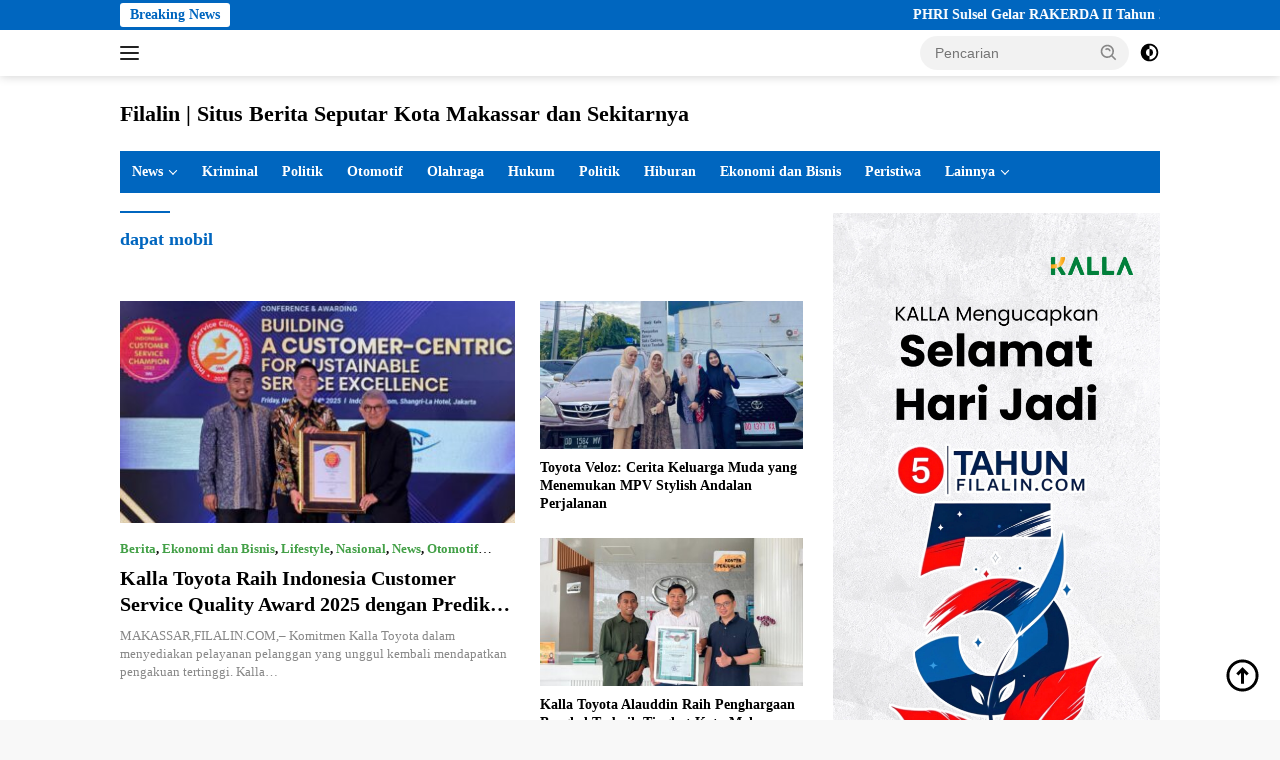

--- FILE ---
content_type: text/html; charset=UTF-8
request_url: https://filalin.com/tag/dapat-mobil/
body_size: 22319
content:
<!doctype html><html lang="id"><head><script data-no-optimize="1">var litespeed_docref=sessionStorage.getItem("litespeed_docref");litespeed_docref&&(Object.defineProperty(document,"referrer",{get:function(){return litespeed_docref}}),sessionStorage.removeItem("litespeed_docref"));</script> <meta charset="UTF-8"><meta name="viewport" content="width=device-width, initial-scale=1"><link rel="profile" href="https://gmpg.org/xfn/11"><meta name='robots' content='index, follow, max-image-preview:large, max-snippet:-1, max-video-preview:-1' /><title>dapat mobil Arsip - Filalin | Situs Berita Seputar Kota Makassar dan Sekitarnya</title><link rel="canonical" href="https://filalin.com/tag/dapat-mobil/" /><meta property="og:locale" content="id_ID" /><meta property="og:type" content="article" /><meta property="og:title" content="dapat mobil Arsip" /><meta property="og:url" content="https://filalin.com/tag/dapat-mobil/" /><meta property="og:site_name" content="Filalin | Situs Berita Seputar Kota Makassar dan Sekitarnya" /><meta name="twitter:card" content="summary_large_image" /> <script type="application/ld+json" class="yoast-schema-graph">{"@context":"https://schema.org","@graph":[{"@type":"CollectionPage","@id":"https://filalin.com/tag/dapat-mobil/","url":"https://filalin.com/tag/dapat-mobil/","name":"dapat mobil Arsip - Filalin | Situs Berita Seputar Kota Makassar dan Sekitarnya","isPartOf":{"@id":"https://filalin.com/#website"},"primaryImageOfPage":{"@id":"https://filalin.com/tag/dapat-mobil/#primaryimage"},"image":{"@id":"https://filalin.com/tag/dapat-mobil/#primaryimage"},"thumbnailUrl":"https://filalin.com/wp-content/uploads/2025/11/IMG-20251114-WA0095-scaled.jpg","breadcrumb":{"@id":"https://filalin.com/tag/dapat-mobil/#breadcrumb"},"inLanguage":"id"},{"@type":"ImageObject","inLanguage":"id","@id":"https://filalin.com/tag/dapat-mobil/#primaryimage","url":"https://filalin.com/wp-content/uploads/2025/11/IMG-20251114-WA0095-scaled.jpg","contentUrl":"https://filalin.com/wp-content/uploads/2025/11/IMG-20251114-WA0095-scaled.jpg","width":2560,"height":1969},{"@type":"BreadcrumbList","@id":"https://filalin.com/tag/dapat-mobil/#breadcrumb","itemListElement":[{"@type":"ListItem","position":1,"name":"Beranda","item":"https://filalin.com/"},{"@type":"ListItem","position":2,"name":"dapat mobil"}]},{"@type":"WebSite","@id":"https://filalin.com/#website","url":"https://filalin.com/","name":"Filalin | Situs Berita Seputar Kota Makassar dan Sekitarnya","description":"Akurat &amp; Terpercaya","potentialAction":[{"@type":"SearchAction","target":{"@type":"EntryPoint","urlTemplate":"https://filalin.com/?s={search_term_string}"},"query-input":{"@type":"PropertyValueSpecification","valueRequired":true,"valueName":"search_term_string"}}],"inLanguage":"id"}]}</script> <link rel='dns-prefetch' href='//www.googletagmanager.com' /><link rel='dns-prefetch' href='//fonts.googleapis.com' /><link rel='dns-prefetch' href='//pagead2.googlesyndication.com' /><link rel="alternate" type="application/rss+xml" title="Filalin | Situs Berita Seputar Kota Makassar dan Sekitarnya &raquo; Feed" href="https://filalin.com/feed/" /><link rel="alternate" type="application/rss+xml" title="Filalin | Situs Berita Seputar Kota Makassar dan Sekitarnya &raquo; Umpan Komentar" href="https://filalin.com/comments/feed/" /><link rel="alternate" type="application/rss+xml" title="Filalin | Situs Berita Seputar Kota Makassar dan Sekitarnya &raquo; dapat mobil Umpan Tag" href="https://filalin.com/tag/dapat-mobil/feed/" /><style id='wp-img-auto-sizes-contain-inline-css'>img:is([sizes=auto i],[sizes^="auto," i]){contain-intrinsic-size:3000px 1500px}
/*# sourceURL=wp-img-auto-sizes-contain-inline-css */</style><style id="litespeed-ccss">img:is([sizes="auto"i],[sizes^="auto,"i]){contain-intrinsic-size:3000px 1500px}ul{box-sizing:border-box}:root{--wp--preset--font-size--normal:16px;--wp--preset--font-size--huge:42px}.screen-reader-text{border:0;clip-path:inset(50%);height:1px;margin:-1px;overflow:hidden;padding:0;position:absolute;width:1px;word-wrap:normal!important}:where(figure){margin:0 0 1em}:root{--wp--preset--aspect-ratio--square:1;--wp--preset--aspect-ratio--4-3:4/3;--wp--preset--aspect-ratio--3-4:3/4;--wp--preset--aspect-ratio--3-2:3/2;--wp--preset--aspect-ratio--2-3:2/3;--wp--preset--aspect-ratio--16-9:16/9;--wp--preset--aspect-ratio--9-16:9/16;--wp--preset--color--black:#000000;--wp--preset--color--cyan-bluish-gray:#abb8c3;--wp--preset--color--white:#ffffff;--wp--preset--color--pale-pink:#f78da7;--wp--preset--color--vivid-red:#cf2e2e;--wp--preset--color--luminous-vivid-orange:#ff6900;--wp--preset--color--luminous-vivid-amber:#fcb900;--wp--preset--color--light-green-cyan:#7bdcb5;--wp--preset--color--vivid-green-cyan:#00d084;--wp--preset--color--pale-cyan-blue:#8ed1fc;--wp--preset--color--vivid-cyan-blue:#0693e3;--wp--preset--color--vivid-purple:#9b51e0;--wp--preset--gradient--vivid-cyan-blue-to-vivid-purple:linear-gradient(135deg,rgba(6,147,227,1) 0%,rgb(155,81,224) 100%);--wp--preset--gradient--light-green-cyan-to-vivid-green-cyan:linear-gradient(135deg,rgb(122,220,180) 0%,rgb(0,208,130) 100%);--wp--preset--gradient--luminous-vivid-amber-to-luminous-vivid-orange:linear-gradient(135deg,rgba(252,185,0,1) 0%,rgba(255,105,0,1) 100%);--wp--preset--gradient--luminous-vivid-orange-to-vivid-red:linear-gradient(135deg,rgba(255,105,0,1) 0%,rgb(207,46,46) 100%);--wp--preset--gradient--very-light-gray-to-cyan-bluish-gray:linear-gradient(135deg,rgb(238,238,238) 0%,rgb(169,184,195) 100%);--wp--preset--gradient--cool-to-warm-spectrum:linear-gradient(135deg,rgb(74,234,220) 0%,rgb(151,120,209) 20%,rgb(207,42,186) 40%,rgb(238,44,130) 60%,rgb(251,105,98) 80%,rgb(254,248,76) 100%);--wp--preset--gradient--blush-light-purple:linear-gradient(135deg,rgb(255,206,236) 0%,rgb(152,150,240) 100%);--wp--preset--gradient--blush-bordeaux:linear-gradient(135deg,rgb(254,205,165) 0%,rgb(254,45,45) 50%,rgb(107,0,62) 100%);--wp--preset--gradient--luminous-dusk:linear-gradient(135deg,rgb(255,203,112) 0%,rgb(199,81,192) 50%,rgb(65,88,208) 100%);--wp--preset--gradient--pale-ocean:linear-gradient(135deg,rgb(255,245,203) 0%,rgb(182,227,212) 50%,rgb(51,167,181) 100%);--wp--preset--gradient--electric-grass:linear-gradient(135deg,rgb(202,248,128) 0%,rgb(113,206,126) 100%);--wp--preset--gradient--midnight:linear-gradient(135deg,rgb(2,3,129) 0%,rgb(40,116,252) 100%);--wp--preset--font-size--small:13px;--wp--preset--font-size--medium:20px;--wp--preset--font-size--large:36px;--wp--preset--font-size--x-large:42px;--wp--preset--spacing--20:0.44rem;--wp--preset--spacing--30:0.67rem;--wp--preset--spacing--40:1rem;--wp--preset--spacing--50:1.5rem;--wp--preset--spacing--60:2.25rem;--wp--preset--spacing--70:3.38rem;--wp--preset--spacing--80:5.06rem;--wp--preset--shadow--natural:6px 6px 9px rgba(0, 0, 0, 0.2);--wp--preset--shadow--deep:12px 12px 50px rgba(0, 0, 0, 0.4);--wp--preset--shadow--sharp:6px 6px 0px rgba(0, 0, 0, 0.2);--wp--preset--shadow--outlined:6px 6px 0px -3px rgba(255, 255, 255, 1), 6px 6px rgba(0, 0, 0, 1);--wp--preset--shadow--crisp:6px 6px 0px rgba(0, 0, 0, 1)}body{--font-reguler:400;--font-bold:600;--background-color:#f8f8f8;--scheme-color:#d32f2f;--secondscheme-color:#43a047;--bigheadline-color:#f1c40f;--main-color:#000000;--link-color-body:#000000;--hoverlink-color-body:#d32f2f;--border-color:#dddddd;--header-bgcolor:#ffffff;--topnav-color:#222222;--mainmenu-bgcolor:#d32f2f;--mainmenu-color:#ffffff;--mainmenu-hovercolor:#f1c40f;--secondmenu-bgcolor:#e53935;--secondmenu-color:#000000;--secondmenu-hovercolor:#d32f2f;--content-bgcolor:#ffffff;--content-greycolor:#888888;--button-bgcolor:#43a047;--button-color:#ffffff;--footer-bgcolor:#f0f0f0;--footer-color:#888888;--footer-linkcolor:#888888;--footer-hover-linkcolor:#888888;--greybody-bgcolor:#efefef;--rgbacolor:var(--rgbacolor, rgba(0, 0, 0, 0.05));--btn-prev:url(data:image/svg+xml,%3Csvg%20xmlns%3D%22http%3A%2F%2Fwww.w3.org%2F2000%2Fsvg%22%20xmlns%3Axlink%3D%22http%3A%2F%2Fwww.w3.org%2F1999%2Fxlink%22%20width%3D%221em%22%20height%3D%221em%22%20preserveAspectRatio%3D%22xMidYMid%20meet%22%20viewBox%3D%220%200%2024%2024%22%3E%3Cg%20fill%3D%22none%22%20stroke%3D%22%23111%22%20stroke-width%3D%222%22%20stroke-linecap%3D%22round%22%20stroke-linejoin%3D%22round%22%3E%3Cpath%20d%3D%22M19%2012H5%22%2F%3E%3Cpath%20d%3D%22M12%2019l-7-7l7-7%22%2F%3E%3C%2Fg%3E%3C%2Fsvg%3E);--btn-next:url(data:image/svg+xml,%3Csvg%20xmlns%3D%22http%3A%2F%2Fwww.w3.org%2F2000%2Fsvg%22%20xmlns%3Axlink%3D%22http%3A%2F%2Fwww.w3.org%2F1999%2Fxlink%22%20width%3D%221em%22%20height%3D%221em%22%20preserveAspectRatio%3D%22xMidYMid%20meet%22%20viewBox%3D%220%200%2024%2024%22%3E%3Cg%20fill%3D%22none%22%20stroke%3D%22%23111%22%20stroke-width%3D%222%22%20stroke-linecap%3D%22round%22%20stroke-linejoin%3D%22round%22%3E%3Cpath%20d%3D%22M5%2012h14%22%2F%3E%3Cpath%20d%3D%22M12%205l7%207l-7%207%22%2F%3E%3C%2Fg%3E%3C%2Fsvg%3E)}html{line-height:1.15}body{margin:0}main{display:block}h1{font-size:2em;margin:.67em 0}a{background-color:#fff0}strong{font-weight:var(--font-bold,700)}img{border-style:none}button,input{font-family:inherit;font-size:100%;line-height:1.15;margin:0}button,input{overflow:visible}button{text-transform:none}[type="submit"],button{-webkit-appearance:button;appearance:button}[type="submit"]::-moz-focus-inner,button::-moz-focus-inner{border-style:none;padding:0}[type="submit"]:-moz-focusring,button:-moz-focusring{outline:1px dotted ButtonText}::-webkit-file-upload-button{-webkit-appearance:button;font:inherit}.gmr-sidemenu{display:none!important}*,*::before,*::after{box-sizing:border-box}html{box-sizing:border-box}body,button,input{word-wrap:break-word;text-rendering:optimizeLegibility;-webkit-font-smoothing:antialiased;font-family:sans-serif;line-height:1.6;font-size:14px}h1,h3{clear:both;margin-top:0;margin-bottom:10px;line-height:1.3;hyphens:auto}h1{font-size:24px}h3{font-size:20px}svg{display:inline-block;height:auto;max-width:100%}body{background-color:var(--background-color,#f8f8f8);color:var(--main-color,#000000);font-weight:var(--font-reguler,400)}ul{margin:0 0 1.5em 0}ul{list-style:disc}li>ul{margin-bottom:0;margin-left:0}img{vertical-align:middle;height:auto;max-width:100%}figure{margin:1em 0}a{text-decoration:none;color:var(--link-color-body,#000000)}button{border:none!important;border-radius:3px;padding:8px 15px;font-size:14px;background-color:var(--button-bgcolor,#43a047);color:var(--button-color,#ffffff);overflow:visible;position:relative;outline:none;left:auto;display:inline-block}input[type="text"]{outline:none;font-size:14px;color:var(--content-greycolor,#888888);background-color:var(--content-bgcolor,#ffffff);border:1px solid var(--border-color,#cccccc);border-radius:3px;padding:7px 15px}.img-cicle{border-radius:50%}.list-table{width:100%;display:table;position:relative}.table-row{display:table-row}.table-cell{display:table-cell;vertical-align:middle;height:100%}.list-flex{display:flex;align-items:center}.row-flex{display:inline-flex}.table-row{display:table-row}.table-cell{display:table-cell;vertical-align:middle;height:100%}.clearfix:before,.clearfix:after,.container:before,.container:after,.row:before,.row:after{content:" ";display:table}.clearfix:after,.container:after,.row:after{clear:both}.pull-left{float:left!important}.site-branding{justify-content:space-between;display:flex;align-items:center;flex-wrap:wrap}@media (max-width:1200px){.gmr-logo{max-width:170px}}@media (max-width:992px){.gmr-logo{width:100%;margin-top:20px;text-align:center}}.gmr-topnavwrap{width:100%;background-color:var(--header-bgcolor,#ffffff);box-shadow:0 0 10px 0 rgb(0 0 0/.2);z-index:9999;position:sticky;right:0;left:0;top:0;margin:0 auto}.gmr-topnavwrap .row-flex.gmr-navright{margin-left:auto;max-width:250px}.gmr-topnavwrap .row-flex #gmr-responsive-menu,.gmr-topnavwrap .row-flex .gmr-searchform{height:34px;margin:6px 0;position:relative;color:var(--topnav-color,#222222)}.gmr-topnavwrap .row-flex .gmr-searchform{max-width:330px;display:block}.gmr-topnavwrap .row-flex .gmr-searchform input{outline:none;text-align:left;width:100%;background:none;margin:0;height:34px;background-color:var(--rgbacolor,rgb(0 0 0 / .05));border:none!important;padding:7px 40px 7px 15px;-webkit-box-sizing:border-box;-moz-box-sizing:border-box;box-sizing:border-box;border-radius:20px}.gmr-topnavwrap .row-flex .gmr-searchform button{position:absolute;right:0;top:0;border:none;outline:none;background-color:#fff0;padding:5px 10px;border-radius:15px;color:var(--content-greycolor,#888888)}.gmr-topnavwrap .row-flex .gmr-searchform button svg{width:20px;height:20px;line-height:20px;vertical-align:-.4em;padding:0}.topnav-button{padding:5px 12px;display:inline-flex;margin:6px 0 6px 10px;text-decoration:none;font-size:13px;line-height:1.7;text-align:center;-webkit-box-sizing:content-box;-moz-box-sizing:content-box;box-sizing:content-box;background-color:var(--rgbacolor,rgb(0 0 0 / .05));border-radius:5px}#search-menu-button,.topnav-button.darkmode-button{padding:5px 0;margin:6px 0 6px 10px;background-color:transparent!important}#search-menu-button svg,.darkmode-button svg{height:23px;width:23px;line-height:13px;vertical-align:-.525em;padding:0}.gmr-search-btn{display:none}@media (max-width:992px){.gmr-search-btn{display:inline-block;position:relative}}.gmr-search-btn .search-dropdown{display:none;position:absolute;top:auto;right:0;max-width:300px;width:220px;background-color:var(--content-bgcolor,#ffffff);padding:5px 10px;border-radius:3px;box-shadow:0 0 32px rgb(0 0 0/.2)}.container{margin-right:auto;margin-left:auto;padding-left:15px;padding-right:15px}@media (min-width:768px){.container{max-width:728px}}@media (min-width:992px){.container{max-width:952px}}@media (min-width:1200px){.container{max-width:1070px}}.row{margin-left:-15px;margin-right:-15px;display:flex;flex-wrap:wrap;align-items:flex-start}.col-md-4,.col-md-8{position:relative;min-height:1px;padding-left:15px;padding-right:15px;width:100%}@media (min-width:992px){.col-md-8{flex:0 0 auto;width:66.66666667%}.col-md-4{flex:0 0 auto;width:33.33333333%}}@media (min-width:1200px){.col-md-8{flex:0 0 auto;width:66.66666667%}.col-md-4{flex:0 0 auto;width:33.33333333%}}.site{margin:0 auto 0;background-color:var(--content-bgcolor,#ffffff)}.page-header{margin-bottom:20px}h3.widget-title{position:relative;font-size:18px;color:var(--scheme-color,#d32f2f);padding-top:15px}h3.widget-title:before{content:"";border-top:2px solid var(--scheme-color,#f44336);width:50px;position:absolute;display:block;top:-2px}.box-widget h3.widget-title{padding-top:0}.box-widget h3.widget-title:before{border-top:0}h1.entry-title{font-size:28px;color:var(--scheme-color,#d32f2f)}@media (max-width:992px){h1.entry-title{font-size:24px}}.site-title{font-size:22px;display:-webkit-box;-webkit-line-clamp:1;-webkit-box-orient:vertical;overflow:hidden;text-overflow:ellipsis}.gmr-logo-mobile .site-title{font-size:18px}.gmr-logo-mobile .site-title a{color:var(--topnav-color,#222222)}.site-header{padding:20px 0 20px}@media (max-width:992px){.site-header{padding:0 0 0}}.site-title a{font-weight:var(--font-bold,700)}.close-topnavmenu-wrap{display:none!important}.breadcrumbs{font-size:14px;color:var(--content-greycolor,#888888)}.breadcrumbs a{color:var(--content-greycolor,#888888)}.breadcrumbs .separator{display:inline-block;position:relative;margin-left:3px;margin-right:3px;margin-top:-2px;top:auto;bottom:auto;vertical-align:middle;content:" ";border-bottom:1px solid var(--content-greycolor,#888888);border-right:1px solid var(--content-greycolor,#888888);-webkit-transform:rotate(45deg);-ms-transform:rotate(-45deg);transform:rotate(-45deg);height:4px;width:4px}.breadcrumbs .last-cl{display:none!important}.gmr-mainmenu{margin:0;padding:0;display:block;z-index:99;background-color:var(--secondmenu-bgcolor,#e53935)}#primary-menu{background-color:var(--mainmenu-bgcolor,#d32f2f)}.gmr-mainmenu-wrap{position:relative}.gmr-mainmenu ul{list-style:none}.gmr-mainmenu ul,.gmr-mainmenu ul .sub-menu{margin:0 auto;padding:0;z-index:999}.gmr-mainmenu ul>li{display:inline-block;position:relative}.gmr-mainmenu ul .sub-menu li{display:block;position:relative;margin-right:0}.gmr-mainmenu ul>li>a{position:relative;display:block;padding:12px 12px;font-size:14px;line-height:1.3;text-decoration:none!important;color:var(--mainmenu-color,#ffffff)}.gmr-mainmenu ul>li.menu-item-has-children>a:after{display:inline-block;position:relative;margin-left:6px;margin-right:3px;margin-top:-3px;top:auto;bottom:auto;vertical-align:middle;content:" ";border-bottom:1px solid var(--mainmenu-color,#ffffff);border-right:1px solid var(--mainmenu-color,#ffffff);-webkit-transform-origin:66% 66%;-ms-transform-origin:66% 66%;transform-origin:66% 66%;-webkit-transform:rotate(45deg);-ms-transform:rotate(45deg);transform:rotate(45deg);height:6px;width:6px}.gmr-mainmenu ul .sub-menu{left:0;padding:0;position:absolute;top:120%;width:220px;z-index:999;opacity:0;display:none;background-color:var(--mainmenu-bgcolor,#d32f2f)}.gmr-mainmenu ul .sub-menu a{display:block;width:100%;line-height:15px;font-size:13px;letter-spacing:0;padding:10px 12px!important;text-align:left;color:var(--mainmenu-color,#ffffff);text-transform:none!important}.gmr-mainmenu ul .sub-menu li{float:none}#gmr-responsive-menu{height:34px;display:inline-flex;flex-wrap:nowrap;align-items:center;max-width:100px}#gmr-responsive-menu div.ktz-i-wrap{width:27px;height:27px;display:block;position:relative;border-radius:50%}#gmr-responsive-menu span.ktz-i{display:block;position:absolute;height:2px;left:0;background:var(--topnav-color,#222222);border-radius:9px;opacity:1;-webkit-transform:rotate(0deg);-moz-transform:rotate(0deg);-o-transform:rotate(0deg);transform:rotate(0deg);width:19px}#gmr-responsive-menu span:nth-child(1){top:6px}#gmr-responsive-menu span:nth-child(2){top:12px}#gmr-responsive-menu span:nth-child(3){top:18px}.gmr-logo-mobile{display:none}.gmr-table-search{margin-left:10px}@media (max-width:992px){#gmr-responsive-menu{max-width:36px}.gmr-logo-mobile{display:inline-flex;flex-wrap:nowrap;align-items:center;vertical-align:top;height:34px;margin:6px 0 6px 5px}.gmr-logo,.gmr-table-search,.gmr-mainmenu{display:none}}@media (max-width:480px){.gmr-logo-mobile .site-title{max-width:150px}.gmr-logo-mobile .site-title a{display:-webkit-box;-webkit-line-clamp:1;-webkit-box-orient:vertical;overflow:hidden;text-overflow:ellipsis}}@media (max-width:320px){.gmr-logo-mobile .site-title{max-width:100px}}.gmr-content{position:relative;padding-top:20px;padding-bottom:20px}article{position:relative;display:block;width:100%}.post-thumbnail{position:relative}.widget .post-thumbnail.pull-left img{height:75px;object-fit:cover}.post{word-wrap:break-word}.site-main,article.post{margin-bottom:30px}.entry-header-single{margin-top:20px}.content-single .post-thumbnail{text-align:center}.content-single .post-thumbnail img{width:100%}.updated:not(.published){display:none}.meta-content{font-size:12px;line-height:14px;color:var(--content-greycolor,#888888);text-transform:capitalize;font-style:italic}.meta-content a{color:var(--content-greycolor,#888888)}.gmr-meta-topic{margin-bottom:5px;display:-webkit-box;-webkit-line-clamp:1;-webkit-box-orient:vertical;overflow:hidden;text-overflow:ellipsis}.gmr-meta-topic a{color:var(--secondscheme-color,#43a047)}.screen-reader-text{border:0;clip:rect(1px,1px,1px,1px);clip-path:inset(50%);height:1px;margin:-1px;overflow:hidden;padding:0;position:absolute!important;width:1px;word-wrap:normal!important}.widget{margin:0 0 30px;position:relative}.box-widget{padding:15px;background-color:var(--greybody-bgcolor,#efefef);overflow:hidden}.widget ul{margin-top:-5px;margin-bottom:-5px;padding-left:0;list-style:none}.widget li{padding:3px 0}.cat-links-content{border-radius:15px;display:inline-block;font-size:13px}.wpberita-rp-widget li{margin:10px 0}.wpberita-rp-widget li .post-thumbnail{display:inline-block}.wpberita-rp-widget li .big-thumb.post-thumbnail{margin-bottom:15px;display:block}.wpberita-rp-widget li .big-thumb.post-thumbnail img{display:block;width:100%}.recent-title{font-size:14px;display:inline-block;margin-bottom:5px;line-height:1.3;display:-webkit-box;-webkit-line-clamp:2;-webkit-box-orient:vertical;overflow:hidden;text-overflow:ellipsis}.recent-content.has-thumbnail{margin-left:115px}.gmr-gravatar-metasingle{width:42px}.gmr-ontop{position:fixed;bottom:10px;right:20px;font-size:35px;z-index:9999}.gmr-ontop path{fill:var(--link-color-body,#000000)}@media (min-width:992px){.pos-sticky{position:sticky;position:-webkit-sticky;top:46px}}.gmr-topnotification{padding-top:3px;padding-bottom:3px;width:100%;color:#fff;line-height:18px;font-size:14px;font-weight:700;background-color:var(--scheme-color,#d32f2f);overflow:hidden}.text-marquee{background-color:#fff;z-index:1;padding:3px 10px;border-radius:3px;color:var(--scheme-color,#d32f2f);white-space:nowrap}.gmr-topnotification a{color:#ffffff!important}.gmr-topnotification a.gmr-recent-marquee{margin-right:60px;display:inline-block}.wrap-marquee{max-width:100%;overflow:hidden;white-space:nowrap}.gmr-topnotification div.marquee{padding:3px 10px;padding-left:100%;animation:marquee 35s linear infinite;-moz-animation:marquee 35s linear infinite;-webkit-animation:marquee 35s linear infinite}@keyframes marquee{0%{transform:translate(0,0)}100%{transform:translate(-100%,0)}}h1,h3,.site-title,.gmr-mainmenu ul>li>a,.heading-text{font-family:Quicksand}h1,h3,.site-title,.gmr-mainmenu ul>li>a,.heading-text{font-weight:600}h1 strong{font-weight:700}body{font-family:Open Sans;--font-reguler:400;--font-bold:600;--background-color:#f8f8f8;--main-color:#000000;--link-color-body:#000000;--hoverlink-color-body:#002cf4;--border-color:#cccccc;--button-bgcolor:#43A047;--button-color:#ffffff;--header-bgcolor:#ffffff;--topnav-color:#222222;--bigheadline-color:#f1c40f;--mainmenu-color:#ffffff;--mainmenu-hovercolor:#f1c40f;--secondmenu-bgcolor:#E53935;--secondmenu-color:#ffffff;--secondmenu-hovercolor:#f1c40f;--content-bgcolor:#ffffff;--content-greycolor:#888888;--greybody-bgcolor:#efefef;--footer-bgcolor:#f0f0f0;--footer-color:#666666;--footer-linkcolor:#666666;--footer-hover-linkcolor:#666666}body{--scheme-color:#0066bf;--secondscheme-color:#43A047;--mainmenu-bgcolor:#0066bf}</style><link rel="preload" data-asynced="1" data-optimized="2" as="style" onload="this.onload=null;this.rel='stylesheet'" href="https://filalin.com/wp-content/litespeed/css/dc58349413a14c86ca3c17d24e3a3886.css?ver=d1620" /><script data-optimized="1" type="litespeed/javascript" data-src="https://filalin.com/wp-content/plugins/litespeed-cache/assets/js/css_async.min.js"></script> <style id='global-styles-inline-css'>:root{--wp--preset--aspect-ratio--square: 1;--wp--preset--aspect-ratio--4-3: 4/3;--wp--preset--aspect-ratio--3-4: 3/4;--wp--preset--aspect-ratio--3-2: 3/2;--wp--preset--aspect-ratio--2-3: 2/3;--wp--preset--aspect-ratio--16-9: 16/9;--wp--preset--aspect-ratio--9-16: 9/16;--wp--preset--color--black: #000000;--wp--preset--color--cyan-bluish-gray: #abb8c3;--wp--preset--color--white: #ffffff;--wp--preset--color--pale-pink: #f78da7;--wp--preset--color--vivid-red: #cf2e2e;--wp--preset--color--luminous-vivid-orange: #ff6900;--wp--preset--color--luminous-vivid-amber: #fcb900;--wp--preset--color--light-green-cyan: #7bdcb5;--wp--preset--color--vivid-green-cyan: #00d084;--wp--preset--color--pale-cyan-blue: #8ed1fc;--wp--preset--color--vivid-cyan-blue: #0693e3;--wp--preset--color--vivid-purple: #9b51e0;--wp--preset--gradient--vivid-cyan-blue-to-vivid-purple: linear-gradient(135deg,rgb(6,147,227) 0%,rgb(155,81,224) 100%);--wp--preset--gradient--light-green-cyan-to-vivid-green-cyan: linear-gradient(135deg,rgb(122,220,180) 0%,rgb(0,208,130) 100%);--wp--preset--gradient--luminous-vivid-amber-to-luminous-vivid-orange: linear-gradient(135deg,rgb(252,185,0) 0%,rgb(255,105,0) 100%);--wp--preset--gradient--luminous-vivid-orange-to-vivid-red: linear-gradient(135deg,rgb(255,105,0) 0%,rgb(207,46,46) 100%);--wp--preset--gradient--very-light-gray-to-cyan-bluish-gray: linear-gradient(135deg,rgb(238,238,238) 0%,rgb(169,184,195) 100%);--wp--preset--gradient--cool-to-warm-spectrum: linear-gradient(135deg,rgb(74,234,220) 0%,rgb(151,120,209) 20%,rgb(207,42,186) 40%,rgb(238,44,130) 60%,rgb(251,105,98) 80%,rgb(254,248,76) 100%);--wp--preset--gradient--blush-light-purple: linear-gradient(135deg,rgb(255,206,236) 0%,rgb(152,150,240) 100%);--wp--preset--gradient--blush-bordeaux: linear-gradient(135deg,rgb(254,205,165) 0%,rgb(254,45,45) 50%,rgb(107,0,62) 100%);--wp--preset--gradient--luminous-dusk: linear-gradient(135deg,rgb(255,203,112) 0%,rgb(199,81,192) 50%,rgb(65,88,208) 100%);--wp--preset--gradient--pale-ocean: linear-gradient(135deg,rgb(255,245,203) 0%,rgb(182,227,212) 50%,rgb(51,167,181) 100%);--wp--preset--gradient--electric-grass: linear-gradient(135deg,rgb(202,248,128) 0%,rgb(113,206,126) 100%);--wp--preset--gradient--midnight: linear-gradient(135deg,rgb(2,3,129) 0%,rgb(40,116,252) 100%);--wp--preset--font-size--small: 13px;--wp--preset--font-size--medium: 20px;--wp--preset--font-size--large: 36px;--wp--preset--font-size--x-large: 42px;--wp--preset--spacing--20: 0.44rem;--wp--preset--spacing--30: 0.67rem;--wp--preset--spacing--40: 1rem;--wp--preset--spacing--50: 1.5rem;--wp--preset--spacing--60: 2.25rem;--wp--preset--spacing--70: 3.38rem;--wp--preset--spacing--80: 5.06rem;--wp--preset--shadow--natural: 6px 6px 9px rgba(0, 0, 0, 0.2);--wp--preset--shadow--deep: 12px 12px 50px rgba(0, 0, 0, 0.4);--wp--preset--shadow--sharp: 6px 6px 0px rgba(0, 0, 0, 0.2);--wp--preset--shadow--outlined: 6px 6px 0px -3px rgb(255, 255, 255), 6px 6px rgb(0, 0, 0);--wp--preset--shadow--crisp: 6px 6px 0px rgb(0, 0, 0);}:where(.is-layout-flex){gap: 0.5em;}:where(.is-layout-grid){gap: 0.5em;}body .is-layout-flex{display: flex;}.is-layout-flex{flex-wrap: wrap;align-items: center;}.is-layout-flex > :is(*, div){margin: 0;}body .is-layout-grid{display: grid;}.is-layout-grid > :is(*, div){margin: 0;}:where(.wp-block-columns.is-layout-flex){gap: 2em;}:where(.wp-block-columns.is-layout-grid){gap: 2em;}:where(.wp-block-post-template.is-layout-flex){gap: 1.25em;}:where(.wp-block-post-template.is-layout-grid){gap: 1.25em;}.has-black-color{color: var(--wp--preset--color--black) !important;}.has-cyan-bluish-gray-color{color: var(--wp--preset--color--cyan-bluish-gray) !important;}.has-white-color{color: var(--wp--preset--color--white) !important;}.has-pale-pink-color{color: var(--wp--preset--color--pale-pink) !important;}.has-vivid-red-color{color: var(--wp--preset--color--vivid-red) !important;}.has-luminous-vivid-orange-color{color: var(--wp--preset--color--luminous-vivid-orange) !important;}.has-luminous-vivid-amber-color{color: var(--wp--preset--color--luminous-vivid-amber) !important;}.has-light-green-cyan-color{color: var(--wp--preset--color--light-green-cyan) !important;}.has-vivid-green-cyan-color{color: var(--wp--preset--color--vivid-green-cyan) !important;}.has-pale-cyan-blue-color{color: var(--wp--preset--color--pale-cyan-blue) !important;}.has-vivid-cyan-blue-color{color: var(--wp--preset--color--vivid-cyan-blue) !important;}.has-vivid-purple-color{color: var(--wp--preset--color--vivid-purple) !important;}.has-black-background-color{background-color: var(--wp--preset--color--black) !important;}.has-cyan-bluish-gray-background-color{background-color: var(--wp--preset--color--cyan-bluish-gray) !important;}.has-white-background-color{background-color: var(--wp--preset--color--white) !important;}.has-pale-pink-background-color{background-color: var(--wp--preset--color--pale-pink) !important;}.has-vivid-red-background-color{background-color: var(--wp--preset--color--vivid-red) !important;}.has-luminous-vivid-orange-background-color{background-color: var(--wp--preset--color--luminous-vivid-orange) !important;}.has-luminous-vivid-amber-background-color{background-color: var(--wp--preset--color--luminous-vivid-amber) !important;}.has-light-green-cyan-background-color{background-color: var(--wp--preset--color--light-green-cyan) !important;}.has-vivid-green-cyan-background-color{background-color: var(--wp--preset--color--vivid-green-cyan) !important;}.has-pale-cyan-blue-background-color{background-color: var(--wp--preset--color--pale-cyan-blue) !important;}.has-vivid-cyan-blue-background-color{background-color: var(--wp--preset--color--vivid-cyan-blue) !important;}.has-vivid-purple-background-color{background-color: var(--wp--preset--color--vivid-purple) !important;}.has-black-border-color{border-color: var(--wp--preset--color--black) !important;}.has-cyan-bluish-gray-border-color{border-color: var(--wp--preset--color--cyan-bluish-gray) !important;}.has-white-border-color{border-color: var(--wp--preset--color--white) !important;}.has-pale-pink-border-color{border-color: var(--wp--preset--color--pale-pink) !important;}.has-vivid-red-border-color{border-color: var(--wp--preset--color--vivid-red) !important;}.has-luminous-vivid-orange-border-color{border-color: var(--wp--preset--color--luminous-vivid-orange) !important;}.has-luminous-vivid-amber-border-color{border-color: var(--wp--preset--color--luminous-vivid-amber) !important;}.has-light-green-cyan-border-color{border-color: var(--wp--preset--color--light-green-cyan) !important;}.has-vivid-green-cyan-border-color{border-color: var(--wp--preset--color--vivid-green-cyan) !important;}.has-pale-cyan-blue-border-color{border-color: var(--wp--preset--color--pale-cyan-blue) !important;}.has-vivid-cyan-blue-border-color{border-color: var(--wp--preset--color--vivid-cyan-blue) !important;}.has-vivid-purple-border-color{border-color: var(--wp--preset--color--vivid-purple) !important;}.has-vivid-cyan-blue-to-vivid-purple-gradient-background{background: var(--wp--preset--gradient--vivid-cyan-blue-to-vivid-purple) !important;}.has-light-green-cyan-to-vivid-green-cyan-gradient-background{background: var(--wp--preset--gradient--light-green-cyan-to-vivid-green-cyan) !important;}.has-luminous-vivid-amber-to-luminous-vivid-orange-gradient-background{background: var(--wp--preset--gradient--luminous-vivid-amber-to-luminous-vivid-orange) !important;}.has-luminous-vivid-orange-to-vivid-red-gradient-background{background: var(--wp--preset--gradient--luminous-vivid-orange-to-vivid-red) !important;}.has-very-light-gray-to-cyan-bluish-gray-gradient-background{background: var(--wp--preset--gradient--very-light-gray-to-cyan-bluish-gray) !important;}.has-cool-to-warm-spectrum-gradient-background{background: var(--wp--preset--gradient--cool-to-warm-spectrum) !important;}.has-blush-light-purple-gradient-background{background: var(--wp--preset--gradient--blush-light-purple) !important;}.has-blush-bordeaux-gradient-background{background: var(--wp--preset--gradient--blush-bordeaux) !important;}.has-luminous-dusk-gradient-background{background: var(--wp--preset--gradient--luminous-dusk) !important;}.has-pale-ocean-gradient-background{background: var(--wp--preset--gradient--pale-ocean) !important;}.has-electric-grass-gradient-background{background: var(--wp--preset--gradient--electric-grass) !important;}.has-midnight-gradient-background{background: var(--wp--preset--gradient--midnight) !important;}.has-small-font-size{font-size: var(--wp--preset--font-size--small) !important;}.has-medium-font-size{font-size: var(--wp--preset--font-size--medium) !important;}.has-large-font-size{font-size: var(--wp--preset--font-size--large) !important;}.has-x-large-font-size{font-size: var(--wp--preset--font-size--x-large) !important;}
/*# sourceURL=global-styles-inline-css */</style><style id='classic-theme-styles-inline-css'>/*! This file is auto-generated */
.wp-block-button__link{color:#fff;background-color:#32373c;border-radius:9999px;box-shadow:none;text-decoration:none;padding:calc(.667em + 2px) calc(1.333em + 2px);font-size:1.125em}.wp-block-file__button{background:#32373c;color:#fff;text-decoration:none}
/*# sourceURL=/wp-includes/css/classic-themes.min.css */</style><style id='wpberita-style-inline-css'>h1,h2,h3,h4,h5,h6,.sidr-class-site-title,.site-title,.gmr-mainmenu ul > li > a,.sidr ul li a,.heading-text,.gmr-mobilemenu ul li a,#navigationamp ul li a{font-family:Quicksand;}h1,h2,h3,h4,h5,h6,.sidr-class-site-title,.site-title,.gmr-mainmenu ul > li > a,.sidr ul li a,.heading-text,.gmr-mobilemenu ul li a,#navigationamp ul li a,.related-text-onlytitle{font-weight:600;}h1 strong,h2 strong,h3 strong,h4 strong,h5 strong,h6 strong{font-weight:700;}body{font-family:Open Sans;--font-reguler:400;--font-bold:600;--background-color:#f8f8f8;--main-color:#000000;--link-color-body:#000000;--hoverlink-color-body:#002cf4;--border-color:#cccccc;--button-bgcolor:#43A047;--button-color:#ffffff;--header-bgcolor:#ffffff;--topnav-color:#222222;--bigheadline-color:#f1c40f;--mainmenu-color:#ffffff;--mainmenu-hovercolor:#f1c40f;--secondmenu-bgcolor:#E53935;--secondmenu-color:#ffffff;--secondmenu-hovercolor:#f1c40f;--content-bgcolor:#ffffff;--content-greycolor:#888888;--greybody-bgcolor:#efefef;--footer-bgcolor:#f0f0f0;--footer-color:#666666;--footer-linkcolor:#666666;--footer-hover-linkcolor:#666666;}.entry-content-single{font-size:16px;}body,body.dark-theme{--scheme-color:#0066bf;--secondscheme-color:#43A047;--mainmenu-bgcolor:#0066bf;}/* Generate Using Cache */
/*# sourceURL=wpberita-style-inline-css */</style><style id='__EPYT__style-inline-css'>.epyt-gallery-thumb {
                        width: 33.333%;
                }
                
/*# sourceURL=__EPYT__style-inline-css */</style>
 <script type="litespeed/javascript" data-src="https://www.googletagmanager.com/gtag/js?id=GT-5TNL3V2V" id="google_gtagjs-js"></script> <script id="google_gtagjs-js-after" type="litespeed/javascript">window.dataLayer=window.dataLayer||[];function gtag(){dataLayer.push(arguments)}
gtag("set","linker",{"domains":["filalin.com"]});gtag("js",new Date());gtag("set","developer_id.dZTNiMT",!0);gtag("config","GT-5TNL3V2V")</script> <script type="litespeed/javascript" data-src="https://filalin.com/wp-includes/js/jquery/jquery.min.js" id="jquery-core-js"></script> <script id="__ytprefs__-js-extra" type="litespeed/javascript">var _EPYT_={"ajaxurl":"https://filalin.com/wp-admin/admin-ajax.php","security":"67e4bc5298","gallery_scrolloffset":"20","eppathtoscripts":"https://filalin.com/wp-content/plugins/youtube-embed-plus/scripts/","eppath":"https://filalin.com/wp-content/plugins/youtube-embed-plus/","epresponsiveselector":"[\"iframe.__youtube_prefs_widget__\"]","epdovol":"1","version":"14.2.4","evselector":"iframe.__youtube_prefs__[src], iframe[src*=\"youtube.com/embed/\"], iframe[src*=\"youtube-nocookie.com/embed/\"]","ajax_compat":"","maxres_facade":"eager","ytapi_load":"light","pause_others":"","stopMobileBuffer":"1","facade_mode":"","not_live_on_channel":""}</script> <link rel="https://api.w.org/" href="https://filalin.com/wp-json/" /><link rel="alternate" title="JSON" type="application/json" href="https://filalin.com/wp-json/wp/v2/tags/1565" /><link rel="EditURI" type="application/rsd+xml" title="RSD" href="https://filalin.com/xmlrpc.php?rsd" /><meta name="generator" content="WordPress 6.9" /><meta name="generator" content="Site Kit by Google 1.170.0" /><script type="litespeed/javascript" data-src="https://jsc.mgid.com/site/859148.js"></script> <script type="litespeed/javascript" data-src="https://pagead2.googlesyndication.com/pagead/js/adsbygoogle.js?client=ca-pub-9774039943050534"
     crossorigin="anonymous"></script> <meta name="google-adsense-platform-account" content="ca-host-pub-2644536267352236"><meta name="google-adsense-platform-domain" content="sitekit.withgoogle.com"> <script type="litespeed/javascript" data-src="https://pagead2.googlesyndication.com/pagead/js/adsbygoogle.js?client=ca-pub-9774039943050534&amp;host=ca-host-pub-2644536267352236" crossorigin="anonymous"></script> <link rel="icon" href="https://filalin.com/wp-content/uploads/2023/01/cropped-LOGO-BG-BIRU-OK-32x32.png" sizes="32x32" /><link rel="icon" href="https://filalin.com/wp-content/uploads/2023/01/cropped-LOGO-BG-BIRU-OK-192x192.png" sizes="192x192" /><link rel="apple-touch-icon" href="https://filalin.com/wp-content/uploads/2023/01/cropped-LOGO-BG-BIRU-OK-180x180.png" /><meta name="msapplication-TileImage" content="https://filalin.com/wp-content/uploads/2023/01/cropped-LOGO-BG-BIRU-OK-270x270.png" /></head><body class="archive tag tag-dapat-mobil tag-1565 wp-embed-responsive wp-theme-wpberita idtheme kentooz hfeed">
<a class="skip-link screen-reader-text" href="#primary">Langsung ke konten</a><div id="topnavwrap" class="gmr-topnavwrap clearfix"><div class="gmr-topnotification"><div class="container"><div class="list-flex"><div class="row-flex"><div class="text-marquee">Breaking News</div></div><div class="row-flex wrap-marquee"><div class="marquee">				<a href="https://filalin.com/2026/01/25/phri-sulsel-gelar-rakerda-ii-tahun-2026-dorong-regulasi-apartemen-harian-hingga-sertifikasi-halal/" class="gmr-recent-marquee" title="PHRI Sulsel Gelar RAKERDA II Tahun 2026, Dorong Regulasi Apartemen Harian hingga Sertifikasi Halal">PHRI Sulsel Gelar RAKERDA II Tahun 2026, Dorong Regulasi Apartemen Harian hingga Sertifikasi Halal</a>
<a href="https://filalin.com/2026/01/25/hadirkan-perayaan-sarat-tradisi-bugis-waterpark-adventure-sambut-tahun-baru-imlek-dengan-parade-barongsai/" class="gmr-recent-marquee" title="Hadirkan Perayaan Sarat Tradisi, Bugis Waterpark Adventure Sambut Tahun Baru Imlek dengan Parade Barongsai">Hadirkan Perayaan Sarat Tradisi, Bugis Waterpark Adventure Sambut Tahun Baru Imlek dengan Parade Barongsai</a>
<a href="https://filalin.com/2026/01/25/pertamina-patra-niaga-standby-distribusi-energi-ke-luwu-luwu-timur-dan-luwu-utara-siap-dilakukan-setelah-akses-jalan-dibuka/" class="gmr-recent-marquee" title="Pertamina Patra Niaga Standby, Distribusi Energi ke Luwu, Luwu Timur, dan Luwu Utara Siap Dilakukan Setelah Akses Jalan Dibuka">Pertamina Patra Niaga Standby, Distribusi Energi ke Luwu, Luwu Timur, dan Luwu Utara Siap Dilakukan Setelah Akses Jalan Dibuka</a>
<a href="https://filalin.com/2026/01/24/ojk-sulselbar-dan-fkijk-siap-menyongsong-2026-fokus-umkm-hingga-literasi-keuangan/" class="gmr-recent-marquee" title="OJK Sulselbar dan FKIJK Siap Menyongsong 2026, Fokus UMKM hingga Literasi Keuangan">OJK Sulselbar dan FKIJK Siap Menyongsong 2026, Fokus UMKM hingga Literasi Keuangan</a>
<a href="https://filalin.com/2026/01/24/operasi-sar-pencarian-pesawat-atr-42-500-resmi-ditutup-dengan-doa-bersama/" class="gmr-recent-marquee" title="Operasi SAR Pencarian Pesawat ATR 42 500 Resmi Ditutup Dengan Doa Bersama">Operasi SAR Pencarian Pesawat ATR 42 500 Resmi Ditutup Dengan Doa Bersama</a></div></div></div></div></div><div class="container"><div class="list-flex"><div class="row-flex gmr-navleft">
<a id="gmr-responsive-menu" title="Menu" href="#menus" rel="nofollow"><div class="ktz-i-wrap"><span class="ktz-i"></span><span class="ktz-i"></span><span class="ktz-i"></span></div></a><div class="gmr-logo-mobile"><div class="site-title"><a href="https://filalin.com/" title="Filalin | Situs Berita Seputar Kota Makassar dan Sekitarnya" rel="home">Filalin | Situs Berita Seputar Kota Makassar dan Sekitarnya</a></div>
<span class="site-description screen-reader-text">Akurat &amp; Terpercaya</span></div></div><div class="row-flex gmr-navright"><div class="gmr-table-search"><form method="get" class="gmr-searchform searchform" action="https://filalin.com/">
<input type="text" name="s" id="s" placeholder="Pencarian" />
<input type="hidden" name="post_type" value="post" />
<button type="submit" role="button" class="gmr-search-submit gmr-search-icon">
<svg xmlns="http://www.w3.org/2000/svg" aria-hidden="true" role="img" width="1em" height="1em" preserveAspectRatio="xMidYMid meet" viewBox="0 0 24 24"><path fill="currentColor" d="M10 18a7.952 7.952 0 0 0 4.897-1.688l4.396 4.396l1.414-1.414l-4.396-4.396A7.952 7.952 0 0 0 18 10c0-4.411-3.589-8-8-8s-8 3.589-8 8s3.589 8 8 8zm0-14c3.309 0 6 2.691 6 6s-2.691 6-6 6s-6-2.691-6-6s2.691-6 6-6z"/><path fill="currentColor" d="M11.412 8.586c.379.38.588.882.588 1.414h2a3.977 3.977 0 0 0-1.174-2.828c-1.514-1.512-4.139-1.512-5.652 0l1.412 1.416c.76-.758 2.07-.756 2.826-.002z"/></svg>
</button></form></div>
<a class="darkmode-button topnav-button" title="Mode Gelap" href="#" rel="nofollow"><svg xmlns="http://www.w3.org/2000/svg" aria-hidden="true" role="img" width="1em" height="1em" preserveAspectRatio="xMidYMid meet" viewBox="0 0 24 24"><g fill="currentColor"><path d="M12 16a4 4 0 0 0 0-8v8Z"/><path fill-rule="evenodd" d="M12 2C6.477 2 2 6.477 2 12s4.477 10 10 10s10-4.477 10-10S17.523 2 12 2Zm0 2v4a4 4 0 1 0 0 8v4a8 8 0 1 0 0-16Z" clip-rule="evenodd"/></g></svg></a><div class="gmr-search-btn">
<a id="search-menu-button" class="topnav-button gmr-search-icon" title="Pencarian" href="#" rel="nofollow"><svg xmlns="http://www.w3.org/2000/svg" aria-hidden="true" role="img" width="1em" height="1em" preserveAspectRatio="xMidYMid meet" viewBox="0 0 24 24"><path fill="none" stroke="currentColor" stroke-linecap="round" stroke-width="2" d="m21 21l-4.486-4.494M19 10.5a8.5 8.5 0 1 1-17 0a8.5 8.5 0 0 1 17 0Z"/></svg></a><div id="search-dropdown-container" class="search-dropdown search"><form method="get" class="gmr-searchform searchform" action="https://filalin.com/">
<input type="text" name="s" id="s" placeholder="Pencarian" />
<button type="submit" class="gmr-search-submit gmr-search-icon"><svg xmlns="http://www.w3.org/2000/svg" aria-hidden="true" role="img" width="1em" height="1em" preserveAspectRatio="xMidYMid meet" viewBox="0 0 24 24"><path fill="currentColor" d="M10 18a7.952 7.952 0 0 0 4.897-1.688l4.396 4.396l1.414-1.414l-4.396-4.396A7.952 7.952 0 0 0 18 10c0-4.411-3.589-8-8-8s-8 3.589-8 8s3.589 8 8 8zm0-14c3.309 0 6 2.691 6 6s-2.691 6-6 6s-6-2.691-6-6s2.691-6 6-6z"/><path fill="currentColor" d="M11.412 8.586c.379.38.588.882.588 1.414h2a3.977 3.977 0 0 0-1.174-2.828c-1.514-1.512-4.139-1.512-5.652 0l1.412 1.416c.76-.758 2.07-.756 2.826-.002z"/></svg></button></form></div></div></div></div></div></div><div id="page" class="site"><header id="masthead" class="site-header"><div class="container"><div class="site-branding"><div class="gmr-logo"><div class="gmr-logo-wrap"><div class="site-title logolink"><a href="https://filalin.com/" title="Filalin | Situs Berita Seputar Kota Makassar dan Sekitarnya" rel="home">Filalin | Situs Berita Seputar Kota Makassar dan Sekitarnya</a></div>
<span class="site-description screen-reader-text">Akurat &amp; Terpercaya</span><div class="close-topnavmenu-wrap"><a id="close-topnavmenu-button" rel="nofollow" href="#"><svg xmlns="http://www.w3.org/2000/svg" aria-hidden="true" role="img" width="1em" height="1em" preserveAspectRatio="xMidYMid meet" viewBox="0 0 32 32"><path fill="currentColor" d="M24 9.4L22.6 8L16 14.6L9.4 8L8 9.4l6.6 6.6L8 22.6L9.4 24l6.6-6.6l6.6 6.6l1.4-1.4l-6.6-6.6L24 9.4z"/></svg></a></div></div></div></div></div></header><div id="main-nav-wrap" class="gmr-mainmenu-wrap"><div class="container"><nav id="main-nav" class="main-navigation gmr-mainmenu"><ul id="primary-menu" class="menu"><li id="menu-item-1227" class="menu-item menu-item-type-taxonomy menu-item-object-category menu-item-has-children menu-item-1227"><a href="https://filalin.com/category/news/">News</a><ul class="sub-menu"><li id="menu-item-1229" class="menu-item menu-item-type-taxonomy menu-item-object-category menu-item-1229"><a href="https://filalin.com/category/makassar/">Makassar</a></li><li id="menu-item-1228" class="menu-item menu-item-type-taxonomy menu-item-object-category menu-item-1228"><a href="https://filalin.com/category/daerah/kabupaten-gowa/">Kabupaten Gowa</a></li></ul></li><li id="menu-item-30" class="menu-item menu-item-type-taxonomy menu-item-object-category menu-item-30"><a href="https://filalin.com/category/hukum/kriminal/">Kriminal</a></li><li id="menu-item-31" class="menu-item menu-item-type-taxonomy menu-item-object-category menu-item-31"><a href="https://filalin.com/category/politik/">Politik</a></li><li id="menu-item-32" class="menu-item menu-item-type-taxonomy menu-item-object-category menu-item-32"><a href="https://filalin.com/category/otomotif/">Otomotif</a></li><li id="menu-item-78" class="menu-item menu-item-type-taxonomy menu-item-object-category menu-item-78"><a href="https://filalin.com/category/olahraga/">Olahraga</a></li><li id="menu-item-441" class="menu-item menu-item-type-taxonomy menu-item-object-category menu-item-441"><a href="https://filalin.com/category/hukum/">Hukum</a></li><li id="menu-item-442" class="menu-item menu-item-type-taxonomy menu-item-object-category menu-item-442"><a href="https://filalin.com/category/politik/">Politik</a></li><li id="menu-item-443" class="menu-item menu-item-type-taxonomy menu-item-object-category menu-item-443"><a href="https://filalin.com/category/hiburan/">Hiburan</a></li><li id="menu-item-476" class="menu-item menu-item-type-taxonomy menu-item-object-category menu-item-476"><a href="https://filalin.com/category/ekonomi-dan-bisnis/">Ekonomi dan Bisnis</a></li><li id="menu-item-477" class="menu-item menu-item-type-taxonomy menu-item-object-category menu-item-477"><a href="https://filalin.com/category/peristiwa/">Peristiwa</a></li><li id="menu-item-94" class="menu-item menu-item-type-custom menu-item-object-custom menu-item-has-children menu-item-94"><a href="#">Lainnya</a><ul class="sub-menu"><li id="menu-item-95" class="menu-item menu-item-type-post_type menu-item-object-page menu-item-95"><a href="https://filalin.com/indeks/" title="Indeks">Kontak Periklanan</a></li></ul></li></ul></nav></div></div><div id="content" class="gmr-content"><div class="container"><div class="row"><main id="primary" class="site-main col-md-8"><header class="page-header"><h1 class="page-title">dapat mobil</h1></header><div class="modulehome-wrap"><div id="moduleslide" class="wpberita-list-slider wpberita-moduleslide clearfix"><div class="gmr-slider-content"><div class="list-slider module-home">
<a class="post-thumbnail" href="https://filalin.com/2025/03/31/silaturahmi-video-call-lancar-saat-lebaran-berkat-sinyal-kuat-im3-di-selayar/" title="Silaturahmi Video Call Lancar Saat Lebaran Berkat Sinyal Kuat IM3 di Selayar" aria-hidden="true" tabindex="-1">
<img data-lazyloaded="1" src="[data-uri]" width="250" height="140" data-src="https://filalin.com/wp-content/uploads/2025/03/IMG-20250304-WA0049-250x140.jpg" class="attachment-medium-new size-medium-new wp-post-image" alt="Silaturahmi Video Call Lancar Saat Lebaran Berkat Sinyal Kuat IM3 di Selayar" decoding="async" data-srcset="https://filalin.com/wp-content/uploads/2025/03/IMG-20250304-WA0049-250x140.jpg 250w, https://filalin.com/wp-content/uploads/2025/03/IMG-20250304-WA0049-400x225.jpg 400w, https://filalin.com/wp-content/uploads/2025/03/IMG-20250304-WA0049-768x432.jpg 768w, https://filalin.com/wp-content/uploads/2025/03/IMG-20250304-WA0049-1536x864.jpg 1536w, https://filalin.com/wp-content/uploads/2025/03/IMG-20250304-WA0049.jpg 1599w" data-sizes="(max-width: 250px) 100vw, 250px" /><span class="gmr-format gmr-format-video"><svg xmlns="http://www.w3.org/2000/svg" xmlns:xlink="http://www.w3.org/1999/xlink" aria-hidden="true" focusable="false" width="1em" height="1em" style="vertical-align: -0.125em;-ms-transform: rotate(360deg); -webkit-transform: rotate(360deg); transform: rotate(360deg);" preserveAspectRatio="xMidYMid meet" viewBox="0 0 1200 1200"><path d="M600 1200C268.65 1200 0 931.35 0 600S268.65 0 600 0s600 268.65 600 600s-268.65 600-600 600zM450 300.45v599.1L900 600L450 300.45z" fill="#626262"/><rect x="0" y="0" width="1200" height="1200" fill="rgba(0, 0, 0, 0)" /></svg></span>								</a><div class="list-gallery-title">
<a class="recent-title heading-text" href="https://filalin.com/2025/03/31/silaturahmi-video-call-lancar-saat-lebaran-berkat-sinyal-kuat-im3-di-selayar/" title="Silaturahmi Video Call Lancar Saat Lebaran Berkat Sinyal Kuat IM3 di Selayar" rel="bookmark">Silaturahmi Video Call Lancar Saat Lebaran Berkat Sinyal Kuat IM3 di Selayar</a></div></div></div><div class="gmr-slider-content"><div class="list-slider module-home">
<a class="post-thumbnail" href="https://filalin.com/2025/03/29/lentera-ramadhan-puasa-dan-pemberantasan-korupsi/" title="Lentera Ramadhan Puasa dan Pemberantasan Korupsi" aria-hidden="true" tabindex="-1">
<img data-lazyloaded="1" src="[data-uri]" width="250" height="140" data-src="https://filalin.com/wp-content/uploads/2025/03/IMG-20250329-WA0008-250x140.jpg" class="attachment-medium-new size-medium-new wp-post-image" alt="Lentera Ramadhan Puasa dan Pemberantasan Korupsi" decoding="async" data-srcset="https://filalin.com/wp-content/uploads/2025/03/IMG-20250329-WA0008-250x140.jpg 250w, https://filalin.com/wp-content/uploads/2025/03/IMG-20250329-WA0008-400x225.jpg 400w" data-sizes="(max-width: 250px) 100vw, 250px" /><span class="gmr-format gmr-format-video"><svg xmlns="http://www.w3.org/2000/svg" xmlns:xlink="http://www.w3.org/1999/xlink" aria-hidden="true" focusable="false" width="1em" height="1em" style="vertical-align: -0.125em;-ms-transform: rotate(360deg); -webkit-transform: rotate(360deg); transform: rotate(360deg);" preserveAspectRatio="xMidYMid meet" viewBox="0 0 1200 1200"><path d="M600 1200C268.65 1200 0 931.35 0 600S268.65 0 600 0s600 268.65 600 600s-268.65 600-600 600zM450 300.45v599.1L900 600L450 300.45z" fill="#626262"/><rect x="0" y="0" width="1200" height="1200" fill="rgba(0, 0, 0, 0)" /></svg></span>								</a><div class="list-gallery-title">
<a class="recent-title heading-text" href="https://filalin.com/2025/03/29/lentera-ramadhan-puasa-dan-pemberantasan-korupsi/" title="Lentera Ramadhan Puasa dan Pemberantasan Korupsi" rel="bookmark">Lentera Ramadhan Puasa dan Pemberantasan Korupsi</a></div></div></div><div class="gmr-slider-content"><div class="list-slider module-home">
<a class="post-thumbnail" href="https://filalin.com/2025/02/15/sambut-ramadhan-2025-royal-bay-siapkan-all-you-can-eat/" title="Sambut Ramadhan 2025, Royal Bay Siapkan All You Can Eat " aria-hidden="true" tabindex="-1">
<img data-lazyloaded="1" src="[data-uri]" width="250" height="140" data-src="https://filalin.com/wp-content/uploads/2025/02/IMG_20250215_144423_3-250x140.jpg" class="attachment-medium-new size-medium-new wp-post-image" alt="Sambut Ramadhan 2025, Royal Bay Siapkan All You Can Eat " decoding="async" data-srcset="https://filalin.com/wp-content/uploads/2025/02/IMG_20250215_144423_3-250x140.jpg 250w, https://filalin.com/wp-content/uploads/2025/02/IMG_20250215_144423_3-400x225.jpg 400w, https://filalin.com/wp-content/uploads/2025/02/IMG_20250215_144423_3-768x432.jpg 768w, https://filalin.com/wp-content/uploads/2025/02/IMG_20250215_144423_3-1536x864.jpg 1536w, https://filalin.com/wp-content/uploads/2025/02/IMG_20250215_144423_3.jpg 1920w" data-sizes="(max-width: 250px) 100vw, 250px" /><span class="gmr-format gmr-format-video"><svg xmlns="http://www.w3.org/2000/svg" xmlns:xlink="http://www.w3.org/1999/xlink" aria-hidden="true" focusable="false" width="1em" height="1em" style="vertical-align: -0.125em;-ms-transform: rotate(360deg); -webkit-transform: rotate(360deg); transform: rotate(360deg);" preserveAspectRatio="xMidYMid meet" viewBox="0 0 1200 1200"><path d="M600 1200C268.65 1200 0 931.35 0 600S268.65 0 600 0s600 268.65 600 600s-268.65 600-600 600zM450 300.45v599.1L900 600L450 300.45z" fill="#626262"/><rect x="0" y="0" width="1200" height="1200" fill="rgba(0, 0, 0, 0)" /></svg></span>								</a><div class="list-gallery-title">
<a class="recent-title heading-text" href="https://filalin.com/2025/02/15/sambut-ramadhan-2025-royal-bay-siapkan-all-you-can-eat/" title="Sambut Ramadhan 2025, Royal Bay Siapkan All You Can Eat " rel="bookmark">Sambut Ramadhan 2025, Royal Bay Siapkan All You Can Eat </a></div></div></div><div class="gmr-slider-content"><div class="list-slider module-home">
<a class="post-thumbnail" href="https://filalin.com/2024/12/08/bank-mandiri-menjadi-sponsor-utama-livin-by-mandiri-galesong-trail-run-2025/" title="Bank Mandiri Menjadi Sponsor Utama Livin by Mandiri Galesong Trail Run 2025" aria-hidden="true" tabindex="-1">
<img data-lazyloaded="1" src="[data-uri]" width="250" height="140" data-src="https://filalin.com/wp-content/uploads/2024/12/IMG_20241207_171029_2-250x140.jpg" class="attachment-medium-new size-medium-new wp-post-image" alt="Bank Mandiri Menjadi Sponsor Utama Livin by Mandiri Galesong Trail Run 2025" decoding="async" data-srcset="https://filalin.com/wp-content/uploads/2024/12/IMG_20241207_171029_2-250x140.jpg 250w, https://filalin.com/wp-content/uploads/2024/12/IMG_20241207_171029_2-400x225.jpg 400w, https://filalin.com/wp-content/uploads/2024/12/IMG_20241207_171029_2-768x432.jpg 768w, https://filalin.com/wp-content/uploads/2024/12/IMG_20241207_171029_2-1536x864.jpg 1536w, https://filalin.com/wp-content/uploads/2024/12/IMG_20241207_171029_2.jpg 1920w" data-sizes="(max-width: 250px) 100vw, 250px" /><span class="gmr-format gmr-format-video"><svg xmlns="http://www.w3.org/2000/svg" xmlns:xlink="http://www.w3.org/1999/xlink" aria-hidden="true" focusable="false" width="1em" height="1em" style="vertical-align: -0.125em;-ms-transform: rotate(360deg); -webkit-transform: rotate(360deg); transform: rotate(360deg);" preserveAspectRatio="xMidYMid meet" viewBox="0 0 1200 1200"><path d="M600 1200C268.65 1200 0 931.35 0 600S268.65 0 600 0s600 268.65 600 600s-268.65 600-600 600zM450 300.45v599.1L900 600L450 300.45z" fill="#626262"/><rect x="0" y="0" width="1200" height="1200" fill="rgba(0, 0, 0, 0)" /></svg></span>								</a><div class="list-gallery-title">
<a class="recent-title heading-text" href="https://filalin.com/2024/12/08/bank-mandiri-menjadi-sponsor-utama-livin-by-mandiri-galesong-trail-run-2025/" title="Bank Mandiri Menjadi Sponsor Utama Livin by Mandiri Galesong Trail Run 2025" rel="bookmark">Bank Mandiri Menjadi Sponsor Utama Livin by Mandiri Galesong Trail Run 2025</a></div></div></div><div class="gmr-slider-content"><div class="list-slider module-home">
<a class="post-thumbnail" href="https://filalin.com/2024/11/21/anging-mammiri-business-fair-ambf-x-south-sulawesi-investment-forum-ssif-2024bi-pertemukan-buyer-dengan-umkmgubernur-siap-jewer-pejabatnya/" title="Anging Mammiri Business Fair (AMBF) × South Sulawesi Investment Forum (SSIF) 2024,BI Pertemukan Buyer Dengan UMKM,Gubernur Siap Jewer Pejabatnya" aria-hidden="true" tabindex="-1">
<img data-lazyloaded="1" src="[data-uri]" width="250" height="140" data-src="https://filalin.com/wp-content/uploads/2024/11/IMG_20241120_083436_3-250x140.jpg" class="attachment-medium-new size-medium-new wp-post-image" alt="Anging Mammiri Business Fair (AMBF) × South Sulawesi Investment Forum (SSIF) 2024,BI Pertemukan Buyer Dengan UMKM,Gubernur Siap Jewer Pejabatnya" decoding="async" data-srcset="https://filalin.com/wp-content/uploads/2024/11/IMG_20241120_083436_3-250x140.jpg 250w, https://filalin.com/wp-content/uploads/2024/11/IMG_20241120_083436_3-400x225.jpg 400w, https://filalin.com/wp-content/uploads/2024/11/IMG_20241120_083436_3-768x432.jpg 768w, https://filalin.com/wp-content/uploads/2024/11/IMG_20241120_083436_3-1536x864.jpg 1536w, https://filalin.com/wp-content/uploads/2024/11/IMG_20241120_083436_3.jpg 1920w" data-sizes="(max-width: 250px) 100vw, 250px" /><span class="gmr-format gmr-format-video"><svg xmlns="http://www.w3.org/2000/svg" xmlns:xlink="http://www.w3.org/1999/xlink" aria-hidden="true" focusable="false" width="1em" height="1em" style="vertical-align: -0.125em;-ms-transform: rotate(360deg); -webkit-transform: rotate(360deg); transform: rotate(360deg);" preserveAspectRatio="xMidYMid meet" viewBox="0 0 1200 1200"><path d="M600 1200C268.65 1200 0 931.35 0 600S268.65 0 600 0s600 268.65 600 600s-268.65 600-600 600zM450 300.45v599.1L900 600L450 300.45z" fill="#626262"/><rect x="0" y="0" width="1200" height="1200" fill="rgba(0, 0, 0, 0)" /></svg></span>								</a><div class="list-gallery-title">
<a class="recent-title heading-text" href="https://filalin.com/2024/11/21/anging-mammiri-business-fair-ambf-x-south-sulawesi-investment-forum-ssif-2024bi-pertemukan-buyer-dengan-umkmgubernur-siap-jewer-pejabatnya/" title="Anging Mammiri Business Fair (AMBF) × South Sulawesi Investment Forum (SSIF) 2024,BI Pertemukan Buyer Dengan UMKM,Gubernur Siap Jewer Pejabatnya" rel="bookmark">Anging Mammiri Business Fair (AMBF) × South Sulawesi Investment Forum (SSIF) 2024,BI Pertemukan Buyer Dengan UMKM,Gubernur Siap Jewer Pejabatnya</a></div></div></div><div class="gmr-slider-content"><div class="list-slider module-home">
<a class="post-thumbnail" href="https://filalin.com/2024/11/16/stabilitas-sektor-jasa-keuangan-di-wilayah-sulsel-terus-terjaga/" title="stabilitas Sektor Jasa Keuangan Di Wilayah Sulsel Terus Terjaga" aria-hidden="true" tabindex="-1">
<img data-lazyloaded="1" src="[data-uri]" width="250" height="140" data-src="https://filalin.com/wp-content/uploads/2024/11/IMG-20241115-WA0052-250x140.jpg" class="attachment-medium-new size-medium-new wp-post-image" alt="stabilitas Sektor Jasa Keuangan Di Wilayah Sulsel Terus Terjaga" decoding="async" data-srcset="https://filalin.com/wp-content/uploads/2024/11/IMG-20241115-WA0052-250x140.jpg 250w, https://filalin.com/wp-content/uploads/2024/11/IMG-20241115-WA0052-400x225.jpg 400w" data-sizes="(max-width: 250px) 100vw, 250px" /><span class="gmr-format gmr-format-video"><svg xmlns="http://www.w3.org/2000/svg" xmlns:xlink="http://www.w3.org/1999/xlink" aria-hidden="true" focusable="false" width="1em" height="1em" style="vertical-align: -0.125em;-ms-transform: rotate(360deg); -webkit-transform: rotate(360deg); transform: rotate(360deg);" preserveAspectRatio="xMidYMid meet" viewBox="0 0 1200 1200"><path d="M600 1200C268.65 1200 0 931.35 0 600S268.65 0 600 0s600 268.65 600 600s-268.65 600-600 600zM450 300.45v599.1L900 600L450 300.45z" fill="#626262"/><rect x="0" y="0" width="1200" height="1200" fill="rgba(0, 0, 0, 0)" /></svg></span>								</a><div class="list-gallery-title">
<a class="recent-title heading-text" href="https://filalin.com/2024/11/16/stabilitas-sektor-jasa-keuangan-di-wilayah-sulsel-terus-terjaga/" title="stabilitas Sektor Jasa Keuangan Di Wilayah Sulsel Terus Terjaga" rel="bookmark">stabilitas Sektor Jasa Keuangan Di Wilayah Sulsel Terus Terjaga</a></div></div></div><div class="gmr-slider-content"><div class="list-slider module-home">
<a class="post-thumbnail" href="https://filalin.com/2024/10/14/ribuan-pegawai-tpop-geruduk-kantor-dinas-psda-sulsel/" title="Ribuan Pegawai TPOP Geruduk Kantor Dinas PSDA Sulsel" aria-hidden="true" tabindex="-1">
<img data-lazyloaded="1" src="[data-uri]" width="250" height="140" data-src="https://filalin.com/wp-content/uploads/2024/10/1728895363530-250x140.jpg" class="attachment-medium-new size-medium-new wp-post-image" alt="Ribuan Pegawai TPOP Geruduk Kantor Dinas PSDA Sulsel" decoding="async" data-srcset="https://filalin.com/wp-content/uploads/2024/10/1728895363530-250x140.jpg 250w, https://filalin.com/wp-content/uploads/2024/10/1728895363530-400x225.jpg 400w" data-sizes="(max-width: 250px) 100vw, 250px" /><span class="gmr-format gmr-format-video"><svg xmlns="http://www.w3.org/2000/svg" xmlns:xlink="http://www.w3.org/1999/xlink" aria-hidden="true" focusable="false" width="1em" height="1em" style="vertical-align: -0.125em;-ms-transform: rotate(360deg); -webkit-transform: rotate(360deg); transform: rotate(360deg);" preserveAspectRatio="xMidYMid meet" viewBox="0 0 1200 1200"><path d="M600 1200C268.65 1200 0 931.35 0 600S268.65 0 600 0s600 268.65 600 600s-268.65 600-600 600zM450 300.45v599.1L900 600L450 300.45z" fill="#626262"/><rect x="0" y="0" width="1200" height="1200" fill="rgba(0, 0, 0, 0)" /></svg></span>								</a><div class="list-gallery-title">
<a class="recent-title heading-text" href="https://filalin.com/2024/10/14/ribuan-pegawai-tpop-geruduk-kantor-dinas-psda-sulsel/" title="Ribuan Pegawai TPOP Geruduk Kantor Dinas PSDA Sulsel" rel="bookmark">Ribuan Pegawai TPOP Geruduk Kantor Dinas PSDA Sulsel</a></div></div></div><div class="gmr-slider-content"><div class="list-slider module-home">
<a class="post-thumbnail" href="https://filalin.com/2024/10/07/dukung-unhas-green-kampus-indosat-siapkan-layanan-tukar-sampah-plastik-jadi-pulsa/" title="Dukung Unhas Green Kampus, Indosat Siapkan Layanan Tukar Sampah Plastik Jadi Pulsa " aria-hidden="true" tabindex="-1">
<img data-lazyloaded="1" src="[data-uri]" width="250" height="140" data-src="https://filalin.com/wp-content/uploads/2024/10/IMG_20241007_131440_4-250x140.jpg" class="attachment-medium-new size-medium-new wp-post-image" alt="Dukung Unhas Green Kampus, Indosat Siapkan Layanan Tukar Sampah Plastik Jadi Pulsa " decoding="async" data-srcset="https://filalin.com/wp-content/uploads/2024/10/IMG_20241007_131440_4-250x140.jpg 250w, https://filalin.com/wp-content/uploads/2024/10/IMG_20241007_131440_4-400x225.jpg 400w, https://filalin.com/wp-content/uploads/2024/10/IMG_20241007_131440_4-768x432.jpg 768w, https://filalin.com/wp-content/uploads/2024/10/IMG_20241007_131440_4.jpg 1280w" data-sizes="(max-width: 250px) 100vw, 250px" /><span class="gmr-format gmr-format-video"><svg xmlns="http://www.w3.org/2000/svg" xmlns:xlink="http://www.w3.org/1999/xlink" aria-hidden="true" focusable="false" width="1em" height="1em" style="vertical-align: -0.125em;-ms-transform: rotate(360deg); -webkit-transform: rotate(360deg); transform: rotate(360deg);" preserveAspectRatio="xMidYMid meet" viewBox="0 0 1200 1200"><path d="M600 1200C268.65 1200 0 931.35 0 600S268.65 0 600 0s600 268.65 600 600s-268.65 600-600 600zM450 300.45v599.1L900 600L450 300.45z" fill="#626262"/><rect x="0" y="0" width="1200" height="1200" fill="rgba(0, 0, 0, 0)" /></svg></span>								</a><div class="list-gallery-title">
<a class="recent-title heading-text" href="https://filalin.com/2024/10/07/dukung-unhas-green-kampus-indosat-siapkan-layanan-tukar-sampah-plastik-jadi-pulsa/" title="Dukung Unhas Green Kampus, Indosat Siapkan Layanan Tukar Sampah Plastik Jadi Pulsa " rel="bookmark">Dukung Unhas Green Kampus, Indosat Siapkan Layanan Tukar Sampah Plastik Jadi Pulsa </a></div></div></div></div></div><div class="gmr-bigheadline clearfix"><div class="gmr-big-headline">
<a class="post-thumbnail" href="https://filalin.com/2025/11/14/kalla-toyota-raih-indonesia-customer-service-quality-award-2025-dengan-predikat-excellent/" title="Kalla Toyota Raih Indonesia Customer Service Quality Award 2025 dengan Predikat Excellent" aria-hidden="true" tabindex="-1">
<img data-lazyloaded="1" src="[data-uri]" width="400" height="225" data-src="https://filalin.com/wp-content/uploads/2025/11/IMG-20251114-WA0095-400x225.jpg" class="attachment-large size-large wp-post-image" alt="" decoding="async" fetchpriority="high" data-srcset="https://filalin.com/wp-content/uploads/2025/11/IMG-20251114-WA0095-400x225.jpg 400w, https://filalin.com/wp-content/uploads/2025/11/IMG-20251114-WA0095-250x140.jpg 250w" data-sizes="(max-width: 400px) 100vw, 400px" />							</a><div class="gmr-bigheadline-content"><div class="gmr-meta-topic"><strong><span class="cat-links-content"><a href="https://filalin.com/category/berita/" rel="category tag">Berita</a>, <a href="https://filalin.com/category/ekonomi-dan-bisnis/" rel="category tag">Ekonomi dan Bisnis</a>, <a href="https://filalin.com/category/lifestyle/" rel="category tag">Lifestyle</a>, <a href="https://filalin.com/category/nasional/" rel="category tag">Nasional</a>, <a href="https://filalin.com/category/news/" rel="category tag">News</a>, <a href="https://filalin.com/category/otomotif/" rel="category tag">Otomotif</a></span></strong>&nbsp;&nbsp;<span class="meta-content"><span class="posted-on"><time class="entry-date published updated" datetime="2025-11-14T20:58:06+08:00">14/11/2025</time></span></span></div><h3 class="gmr-rp-biglink">
<a href="https://filalin.com/2025/11/14/kalla-toyota-raih-indonesia-customer-service-quality-award-2025-dengan-predikat-excellent/" class="gmr-slide-titlelink" title="Kalla Toyota Raih Indonesia Customer Service Quality Award 2025 dengan Predikat Excellent">Kalla Toyota Raih Indonesia Customer Service Quality Award 2025 dengan Predikat Excellent</a></h3><div class="entry-content entry-content-archive"><p>MAKASSAR,FILALIN.COM,&#8211; Komitmen Kalla Toyota dalam menyediakan pelayanan pelanggan yang unggul kembali mendapatkan pengakuan tertinggi. Kalla&#8230;</p></div></div></div><div class="gmr-bigheadline-right"><div class="wrap-headline-right">								<a class="post-thumbnail" href="https://filalin.com/2025/09/22/toyota-veloz-cerita-keluarga-muda-yang-menemukan-mpv-stylish-andalan-perjalanan/" title="Toyota Veloz: Cerita Keluarga Muda yang Menemukan MPV Stylish Andalan Perjalanan" aria-hidden="true" tabindex="-1">
<img data-lazyloaded="1" src="[data-uri]" width="400" height="225" data-src="https://filalin.com/wp-content/uploads/2025/09/IMG-20250922-WA0079-400x225.jpg" class="attachment-large size-large wp-post-image" alt="Toyota Veloz: Cerita Keluarga Muda yang Menemukan MPV Stylish Andalan Perjalanan" decoding="async" data-srcset="https://filalin.com/wp-content/uploads/2025/09/IMG-20250922-WA0079-400x225.jpg 400w, https://filalin.com/wp-content/uploads/2025/09/IMG-20250922-WA0079-250x140.jpg 250w" data-sizes="(max-width: 400px) 100vw, 400px" />								</a><div class="recent-title-wrap has-thumbnail"><a class="recent-title heading-text" href="https://filalin.com/2025/09/22/toyota-veloz-cerita-keluarga-muda-yang-menemukan-mpv-stylish-andalan-perjalanan/" title="Toyota Veloz: Cerita Keluarga Muda yang Menemukan MPV Stylish Andalan Perjalanan" rel="bookmark">Toyota Veloz: Cerita Keluarga Muda yang Menemukan MPV Stylish Andalan Perjalanan</a></div></div><div class="wrap-headline-right">								<a class="post-thumbnail" href="https://filalin.com/2025/06/30/kalla-toyota-alauddin-raih-penghargaan-bengkel-terbaik-tingkat-kota-makassar-pada-hari-lingkungan-hidup-sedunia-2025/" title="Kalla Toyota Alauddin Raih Penghargaan Bengkel Terbaik Tingkat Kota Makassar pada Hari Lingkungan Hidup Sedunia 2025" aria-hidden="true" tabindex="-1">
<img data-lazyloaded="1" src="[data-uri]" width="400" height="225" data-src="https://filalin.com/wp-content/uploads/2025/06/IMG-20250630-WA0042-400x225.jpg" class="attachment-large size-large wp-post-image" alt="Kalla Toyota Alauddin Raih Penghargaan Bengkel Terbaik Tingkat Kota Makassar pada Hari Lingkungan Hidup Sedunia 2025" decoding="async" data-srcset="https://filalin.com/wp-content/uploads/2025/06/IMG-20250630-WA0042-400x225.jpg 400w, https://filalin.com/wp-content/uploads/2025/06/IMG-20250630-WA0042-250x140.jpg 250w" data-sizes="(max-width: 400px) 100vw, 400px" />								</a><div class="recent-title-wrap has-thumbnail"><a class="recent-title heading-text" href="https://filalin.com/2025/06/30/kalla-toyota-alauddin-raih-penghargaan-bengkel-terbaik-tingkat-kota-makassar-pada-hari-lingkungan-hidup-sedunia-2025/" title="Kalla Toyota Alauddin Raih Penghargaan Bengkel Terbaik Tingkat Kota Makassar pada Hari Lingkungan Hidup Sedunia 2025" rel="bookmark">Kalla Toyota Alauddin Raih Penghargaan Bengkel Terbaik Tingkat Kota Makassar pada Hari Lingkungan Hidup Sedunia 2025</a></div></div></div></div><div id="infinite-container"><article id="post-5042" class="post-5042 post type-post status-publish format-standard has-post-thumbnail hentry category-berita category-ekonomi-dan-bisnis category-makassar category-news category-peristiwa tag-dapat-mobil tag-hadiah-point tag-pegadaian-peduli"><div class="box-item">
<a class="post-thumbnail" href="https://filalin.com/2024/02/25/menang-pegadaian-poin-nasabah-pegadaian-kanwil-makassar-terima-hadiah-1-unit-mobil/" title="Menang Pegadaian POIN, Nasabah Pegadaian Kanwil Makassar  Terima Hadiah 1 Unit Mobil" aria-label="Menang Pegadaian POIN, Nasabah Pegadaian Kanwil Makassar  Terima Hadiah 1 Unit Mobil">
<img data-lazyloaded="1" src="[data-uri]" width="250" height="190" data-src="https://filalin.com/wp-content/uploads/2024/02/IMG-20240225-WA0012-250x190.jpg" class="attachment-medium size-medium wp-post-image" alt="Menang Pegadaian POIN, Nasabah Pegadaian Kanwil Makassar  Terima Hadiah 1 Unit Mobil" decoding="async" loading="lazy" data-srcset="https://filalin.com/wp-content/uploads/2024/02/IMG-20240225-WA0012-250x190.jpg 250w, https://filalin.com/wp-content/uploads/2024/02/IMG-20240225-WA0012-100x75.jpg 100w" data-sizes="auto, (max-width: 250px) 100vw, 250px" />			</a><div class="box-content"><div class="gmr-meta-topic"><strong><span class="cat-links-content"><a href="https://filalin.com/category/berita/" rel="category tag">Berita</a>, <a href="https://filalin.com/category/ekonomi-dan-bisnis/" rel="category tag">Ekonomi dan Bisnis</a>, <a href="https://filalin.com/category/makassar/" rel="category tag">Makassar</a>, <a href="https://filalin.com/category/news/" rel="category tag">News</a>, <a href="https://filalin.com/category/peristiwa/" rel="category tag">Peristiwa</a></span></strong>&nbsp;&nbsp;<span class="meta-content"><span class="posted-on"><time class="entry-date published updated" datetime="2024-02-25T11:58:26+08:00">25/02/2024</time></span></span></div><h2 class="entry-title"><a href="https://filalin.com/2024/02/25/menang-pegadaian-poin-nasabah-pegadaian-kanwil-makassar-terima-hadiah-1-unit-mobil/" title="Menang Pegadaian POIN, Nasabah Pegadaian Kanwil Makassar  Terima Hadiah 1 Unit Mobil" rel="bookmark">Menang Pegadaian POIN, Nasabah Pegadaian Kanwil Makassar  Terima Hadiah 1 Unit Mobil</a></h2><div class="entry-footer entry-footer-archive"><div class="posted-by"> <span class="author vcard"><a class="url fn n" href="https://filalin.com/author/ahmad/" title="Ahmad Filalin">Ahmad Filalin</a></span></div></div><div class="entry-content entry-content-archive"><p>MAKASSAR,FILALIN.COM,  &#8211; PT Pegadaian Kanwil Makassar menyerahkan hadiah Grand Prize 1 Unit Mobil Wuling Air&#8230;</p></div></div></div></article></div></main><aside id="secondary" class="widget-area col-md-4 pos-sticky"><section id="media_image-3" class="widget widget_media_image"><img data-lazyloaded="1" src="[data-uri]" width="1280" height="2560" data-src="https://filalin.com/wp-content/uploads/2025/11/Iklan-Koran-HUT-Filalin-300X600-scaled.jpg" class="image wp-image-16343  attachment-full size-full" alt="" style="max-width: 100%; height: auto;" decoding="async" loading="lazy" data-srcset="https://filalin.com/wp-content/uploads/2025/11/Iklan-Koran-HUT-Filalin-300X600-scaled.jpg 1280w, https://filalin.com/wp-content/uploads/2025/11/Iklan-Koran-HUT-Filalin-300X600-768x1536.jpg 768w, https://filalin.com/wp-content/uploads/2025/11/Iklan-Koran-HUT-Filalin-300X600-1024x2048.jpg 1024w" data-sizes="auto, (max-width: 1280px) 100vw, 1280px" /></section><section id="wpberita-rp-1" class="widget wpberita-recent"><div class="box-widget"><div class="page-header"><h3 class="widget-title">Olahraga</h3></div><ul class="wpberita-rp-widget"><li class="clearfix">
<a class="post-thumbnail big-thumb" href="https://filalin.com/2025/11/13/kalla-institute-tawarkan-program-fleksibel-dan-jalur-cepat-ke-s2-siapkan-lulusan-siap-kerja-dan-wirausaha/" title="Kalla Institute Tawarkan Program Fleksibel dan Jalur Cepat ke S2, Siapkan Lulusan Siap Kerja dan Wirausaha" aria-hidden="true" tabindex="-1">
<img data-lazyloaded="1" src="[data-uri]" width="400" height="225" data-src="https://filalin.com/wp-content/uploads/2025/11/IMG_20251113_103838_239-400x225.jpg" class="attachment-large size-large wp-post-image" alt="Kalla Institute Tawarkan Program Fleksibel dan Jalur Cepat ke S2, Siapkan Lulusan Siap Kerja dan Wirausaha" decoding="async" loading="lazy" data-srcset="https://filalin.com/wp-content/uploads/2025/11/IMG_20251113_103838_239-400x225.jpg 400w, https://filalin.com/wp-content/uploads/2025/11/IMG_20251113_103838_239-250x140.jpg 250w" data-sizes="auto, (max-width: 400px) 100vw, 400px" />									</a><div class="recent-content "><div class="meta-content"><span class="posted-on"><time class="entry-date published updated" datetime="2025-11-13T16:03:27+08:00">13/11/2025</time></span></div><a class="recent-title heading-text" href="https://filalin.com/2025/11/13/kalla-institute-tawarkan-program-fleksibel-dan-jalur-cepat-ke-s2-siapkan-lulusan-siap-kerja-dan-wirausaha/" title="Kalla Institute Tawarkan Program Fleksibel dan Jalur Cepat ke S2, Siapkan Lulusan Siap Kerja dan Wirausaha" rel="bookmark">Kalla Institute Tawarkan Program Fleksibel dan Jalur Cepat ke S2, Siapkan Lulusan Siap Kerja dan Wirausaha</a></div></li><li class="clearfix">
<a class="post-thumbnail pull-left" href="https://filalin.com/2025/10/29/tim-e-sport-sd-islam-athirah-2-juara-1-aksi-bumi-2025/" title="Tim E-Sport SD Islam Athirah 2 Juara 1 AKSI BUMI 2025" aria-hidden="true" tabindex="-1">
<img data-lazyloaded="1" src="[data-uri]" width="100" height="75" data-src="https://filalin.com/wp-content/uploads/2025/10/IMG-20251029-WA0020-100x75.jpg" class="attachment-thumbnail size-thumbnail wp-post-image" alt="Tim E-Sport SD Islam Athirah 2 Juara 1 AKSI BUMI 2025" decoding="async" loading="lazy" data-srcset="https://filalin.com/wp-content/uploads/2025/10/IMG-20251029-WA0020-100x75.jpg 100w, https://filalin.com/wp-content/uploads/2025/10/IMG-20251029-WA0020-250x190.jpg 250w, https://filalin.com/wp-content/uploads/2025/10/IMG-20251029-WA0020-768x576.jpg 768w, https://filalin.com/wp-content/uploads/2025/10/IMG-20251029-WA0020-1536x1152.jpg 1536w, https://filalin.com/wp-content/uploads/2025/10/IMG-20251029-WA0020-2048x1536.jpg 2048w" data-sizes="auto, (max-width: 100px) 100vw, 100px" />										</a><div class="recent-content  has-thumbnail"><div class="meta-content"><span class="posted-on"><time class="entry-date published updated" datetime="2025-10-29T15:23:41+08:00">29/10/2025</time></span></div><a class="recent-title heading-text" href="https://filalin.com/2025/10/29/tim-e-sport-sd-islam-athirah-2-juara-1-aksi-bumi-2025/" title="Tim E-Sport SD Islam Athirah 2 Juara 1 AKSI BUMI 2025" rel="bookmark">Tim E-Sport SD Islam Athirah 2 Juara 1 AKSI BUMI 2025</a></div></li><li class="clearfix">
<a class="post-thumbnail pull-left" href="https://filalin.com/2025/10/20/pertamina-patra-niaga-sulawesi-dukung-one-day-trail-troff-hasanuddin-jelajah-butta-pangrannuangku/" title="Pertamina Patra Niaga Sulawesi Dukung One Day Trail Troff Hasanuddin: &#8220;Jelajah Butta Pangrannuangku&#8221;" aria-hidden="true" tabindex="-1">
<img data-lazyloaded="1" src="[data-uri]" width="100" height="75" data-src="https://filalin.com/wp-content/uploads/2025/10/IMG-20251020-WA0066-100x75.jpg" class="attachment-thumbnail size-thumbnail wp-post-image" alt="Pertamina Patra Niaga Sulawesi Dukung One Day Trail Troff Hasanuddin: &#8220;Jelajah Butta Pangrannuangku&#8221;" decoding="async" loading="lazy" data-srcset="https://filalin.com/wp-content/uploads/2025/10/IMG-20251020-WA0066-100x75.jpg 100w, https://filalin.com/wp-content/uploads/2025/10/IMG-20251020-WA0066-250x190.jpg 250w" data-sizes="auto, (max-width: 100px) 100vw, 100px" />										</a><div class="recent-content  has-thumbnail"><div class="meta-content"><span class="posted-on"><time class="entry-date published updated" datetime="2025-10-20T21:52:46+08:00">20/10/2025</time></span></div><a class="recent-title heading-text" href="https://filalin.com/2025/10/20/pertamina-patra-niaga-sulawesi-dukung-one-day-trail-troff-hasanuddin-jelajah-butta-pangrannuangku/" title="Pertamina Patra Niaga Sulawesi Dukung One Day Trail Troff Hasanuddin: &#8220;Jelajah Butta Pangrannuangku&#8221;" rel="bookmark">Pertamina Patra Niaga Sulawesi Dukung One Day Trail Troff Hasanuddin: &#8220;Jelajah Butta Pangrannuangku&#8221;</a></div></li><li class="clearfix">
<a class="post-thumbnail pull-left" href="https://filalin.com/2025/10/19/kalla-youth-fest-kalla-run-2025-gaungkan-gerakan-hidup-sehat/" title="Kalla Youth Fest &#038; Kalla Run 2025 Gaungkan Gerakan Hidup Sehat" aria-hidden="true" tabindex="-1">
<img data-lazyloaded="1" src="[data-uri]" width="100" height="75" data-src="https://filalin.com/wp-content/uploads/2025/10/IMG-20251019-WA0030-100x75.jpg" class="attachment-thumbnail size-thumbnail wp-post-image" alt="Kalla Youth Fest &#038; Kalla Run 2025 Gaungkan Gerakan Hidup Sehat" decoding="async" loading="lazy" data-srcset="https://filalin.com/wp-content/uploads/2025/10/IMG-20251019-WA0030-100x75.jpg 100w, https://filalin.com/wp-content/uploads/2025/10/IMG-20251019-WA0030-250x190.jpg 250w" data-sizes="auto, (max-width: 100px) 100vw, 100px" />										</a><div class="recent-content  has-thumbnail"><div class="meta-content"><span class="posted-on"><time class="entry-date published updated" datetime="2025-10-19T16:44:21+08:00">19/10/2025</time></span></div><a class="recent-title heading-text" href="https://filalin.com/2025/10/19/kalla-youth-fest-kalla-run-2025-gaungkan-gerakan-hidup-sehat/" title="Kalla Youth Fest &#038; Kalla Run 2025 Gaungkan Gerakan Hidup Sehat" rel="bookmark">Kalla Youth Fest &#038; Kalla Run 2025 Gaungkan Gerakan Hidup Sehat</a></div></li><li class="clearfix">
<a class="post-thumbnail pull-left" href="https://filalin.com/2025/10/15/kalla-youth-fest-2025-dan-kalla-run-hadir-dengan-semangat-run-and-rise-kolaborasi-energi-fisik-dan-ide-kaum-muda-untuk-gaya-hidup-sehat-dan-kesehatan-mental/" title="Kalla Youth Fest 2025 dan Kalla Run Hadir dengan Semangat “Run and Rise”  Kolaborasi Energi Fisik dan Ide Kaum Muda untuk Gaya Hidup Sehat dan Kesehatan Mental" aria-hidden="true" tabindex="-1">
<img data-lazyloaded="1" src="[data-uri]" width="100" height="75" data-src="https://filalin.com/wp-content/uploads/2025/10/IMG_20251015_102622_612-1-100x75.jpg" class="attachment-thumbnail size-thumbnail wp-post-image" alt="Kalla Youth Fest 2025 dan Kalla Run Hadir dengan Semangat “Run and Rise”  Kolaborasi Energi Fisik dan Ide Kaum Muda untuk Gaya Hidup Sehat dan Kesehatan Mental" decoding="async" loading="lazy" data-srcset="https://filalin.com/wp-content/uploads/2025/10/IMG_20251015_102622_612-1-100x75.jpg 100w, https://filalin.com/wp-content/uploads/2025/10/IMG_20251015_102622_612-1-250x190.jpg 250w, https://filalin.com/wp-content/uploads/2025/10/IMG_20251015_102622_612-1-768x576.jpg 768w, https://filalin.com/wp-content/uploads/2025/10/IMG_20251015_102622_612-1-1536x1152.jpg 1536w, https://filalin.com/wp-content/uploads/2025/10/IMG_20251015_102622_612-1-2048x1536.jpg 2048w" data-sizes="auto, (max-width: 100px) 100vw, 100px" />										</a><div class="recent-content  has-thumbnail"><div class="meta-content"><span class="posted-on"><time class="entry-date published updated" datetime="2025-10-15T10:54:42+08:00">15/10/2025</time></span></div><a class="recent-title heading-text" href="https://filalin.com/2025/10/15/kalla-youth-fest-2025-dan-kalla-run-hadir-dengan-semangat-run-and-rise-kolaborasi-energi-fisik-dan-ide-kaum-muda-untuk-gaya-hidup-sehat-dan-kesehatan-mental/" title="Kalla Youth Fest 2025 dan Kalla Run Hadir dengan Semangat “Run and Rise”  Kolaborasi Energi Fisik dan Ide Kaum Muda untuk Gaya Hidup Sehat dan Kesehatan Mental" rel="bookmark">Kalla Youth Fest 2025 dan Kalla Run Hadir dengan Semangat “Run and Rise”  Kolaborasi Energi Fisik dan Ide Kaum Muda untuk Gaya Hidup Sehat dan Kesehatan Mental</a></div></li></ul><div class="module-linktitle text-center"><a class="heading-text" href="https://demo.idtheme.com/wpberita/category/berita/" title="Selengkapnya">Selengkapnya <svg xmlns="http://www.w3.org/2000/svg" xmlns:xlink="http://www.w3.org/1999/xlink" aria-hidden="true" focusable="false" width="18" height="18" style="vertical-align: -0.125em;-ms-transform: rotate(360deg); -webkit-transform: rotate(360deg); transform: rotate(360deg);" preserveAspectRatio="xMidYMid meet" viewBox="0 0 20 20"><g fill="none"><path fill-rule="evenodd" clip-rule="evenodd" d="M10.293 3.293a1 1 0 0 1 1.414 0l6 6a1 1 0 0 1 0 1.414l-6 6a1 1 0 0 1-1.414-1.414L14.586 11H3a1 1 0 1 1 0-2h11.586l-4.293-4.293a1 1 0 0 1 0-1.414z" fill="#888888"/></g><rect x="0" y="0" width="20" height="20" fill="rgba(0, 0, 0, 0)" /></svg></a></div></div></section><section id="wpberita-rp-2" class="widget wpberita-recent"><div class="page-header"><h3 class="widget-title">Kriminal</h3></div><div class="wpberita-list-gallery"><div class="list-gallery first-column">
<a class="post-thumbnail" href="https://filalin.com/2025/11/16/tim-sar-gabungan-evakuasi-jenazah-1-orang-abk-yang-terjatuh-ke-laut/" title="Tim Sar Gabungan evakuasi jenazah 1 orang ABK yang terjatuh ke laut" aria-hidden="true" tabindex="-1">
<img data-lazyloaded="1" src="[data-uri]" width="400" height="225" data-src="https://filalin.com/wp-content/uploads/2025/11/IMG-20251116-WA0039-400x225.jpg" class="attachment-large size-large wp-post-image" alt="Tim Sar Gabungan evakuasi jenazah 1 orang ABK yang terjatuh ke laut" decoding="async" loading="lazy" data-srcset="https://filalin.com/wp-content/uploads/2025/11/IMG-20251116-WA0039-400x225.jpg 400w, https://filalin.com/wp-content/uploads/2025/11/IMG-20251116-WA0039-250x140.jpg 250w" data-sizes="auto, (max-width: 400px) 100vw, 400px" />								</a><div class="list-gallery-title">
<a class="recent-title heading-text" href="https://filalin.com/2025/11/16/tim-sar-gabungan-evakuasi-jenazah-1-orang-abk-yang-terjatuh-ke-laut/" title="Tim Sar Gabungan evakuasi jenazah 1 orang ABK yang terjatuh ke laut" rel="bookmark">Tim Sar Gabungan evakuasi jenazah 1 orang ABK yang terjatuh ke laut</a></div></div><div class="list-gallery">
<a class="post-thumbnail" href="https://filalin.com/2025/11/14/penemuan-mayat-di-pulau-lalai-basarnas-makassar-lakukan-evakuasi-bersama-tim-gabungan/" title="PENEMUAN MAYAT DI PULAU LALAI, BASARNAS MAKASSAR LAKUKAN EVAKUASI BERSAMA TIM GABUNGAN" aria-hidden="true" tabindex="-1">
<img data-lazyloaded="1" src="[data-uri]" width="250" height="140" data-src="https://filalin.com/wp-content/uploads/2025/11/IMG-20251114-WA0044-250x140.jpg" class="attachment-medium-new size-medium-new wp-post-image" alt="PENEMUAN MAYAT DI PULAU LALAI, BASARNAS MAKASSAR LAKUKAN EVAKUASI BERSAMA TIM GABUNGAN" decoding="async" loading="lazy" data-srcset="https://filalin.com/wp-content/uploads/2025/11/IMG-20251114-WA0044-250x140.jpg 250w, https://filalin.com/wp-content/uploads/2025/11/IMG-20251114-WA0044-400x225.jpg 400w, https://filalin.com/wp-content/uploads/2025/11/IMG-20251114-WA0044-768x432.jpg 768w, https://filalin.com/wp-content/uploads/2025/11/IMG-20251114-WA0044.jpg 1280w" data-sizes="auto, (max-width: 250px) 100vw, 250px" />								</a><div class="list-gallery-title">
<a class="recent-title heading-text" href="https://filalin.com/2025/11/14/penemuan-mayat-di-pulau-lalai-basarnas-makassar-lakukan-evakuasi-bersama-tim-gabungan/" title="PENEMUAN MAYAT DI PULAU LALAI, BASARNAS MAKASSAR LAKUKAN EVAKUASI BERSAMA TIM GABUNGAN" rel="bookmark">PENEMUAN MAYAT DI PULAU LALAI, BASARNAS MAKASSAR LAKUKAN EVAKUASI BERSAMA TIM GABUNGAN</a></div></div><div class="list-gallery">
<a class="post-thumbnail" href="https://filalin.com/2025/11/06/nasabah-gugat-bsi-makassar-soal-dugaan-penyimpangan-prosedur-pembiayaan-massa-gelar-aksi-di-pengadilan-negeri/" title="Nasabah Gugat BSI Makassar Soal Dugaan Penyimpangan Prosedur Pembiayaan, Massa Gelar Aksi di Pengadilan Negeri" aria-hidden="true" tabindex="-1">
<img data-lazyloaded="1" src="[data-uri]" width="250" height="140" data-src="https://filalin.com/wp-content/uploads/2025/11/IMG_20251106_163007_484-250x140.jpg" class="attachment-medium-new size-medium-new wp-post-image" alt="Nasabah Gugat BSI Makassar Soal Dugaan Penyimpangan Prosedur Pembiayaan, Massa Gelar Aksi di Pengadilan Negeri" decoding="async" loading="lazy" data-srcset="https://filalin.com/wp-content/uploads/2025/11/IMG_20251106_163007_484-250x140.jpg 250w, https://filalin.com/wp-content/uploads/2025/11/IMG_20251106_163007_484-400x225.jpg 400w, https://filalin.com/wp-content/uploads/2025/11/IMG_20251106_163007_484-768x430.jpg 768w, https://filalin.com/wp-content/uploads/2025/11/IMG_20251106_163007_484.jpg 1080w" data-sizes="auto, (max-width: 250px) 100vw, 250px" />								</a><div class="list-gallery-title">
<a class="recent-title heading-text" href="https://filalin.com/2025/11/06/nasabah-gugat-bsi-makassar-soal-dugaan-penyimpangan-prosedur-pembiayaan-massa-gelar-aksi-di-pengadilan-negeri/" title="Nasabah Gugat BSI Makassar Soal Dugaan Penyimpangan Prosedur Pembiayaan, Massa Gelar Aksi di Pengadilan Negeri" rel="bookmark">Nasabah Gugat BSI Makassar Soal Dugaan Penyimpangan Prosedur Pembiayaan, Massa Gelar Aksi di Pengadilan Negeri</a></div></div></div><div class="module-linktitle text-center"><a class="heading-text" href="https://demo.idtheme.com/wpberita/category/olahraga/" title="Selengkapnya">Selengkapnya <svg xmlns="http://www.w3.org/2000/svg" xmlns:xlink="http://www.w3.org/1999/xlink" aria-hidden="true" focusable="false" width="18" height="18" style="vertical-align: -0.125em;-ms-transform: rotate(360deg); -webkit-transform: rotate(360deg); transform: rotate(360deg);" preserveAspectRatio="xMidYMid meet" viewBox="0 0 20 20"><g fill="none"><path fill-rule="evenodd" clip-rule="evenodd" d="M10.293 3.293a1 1 0 0 1 1.414 0l6 6a1 1 0 0 1 0 1.414l-6 6a1 1 0 0 1-1.414-1.414L14.586 11H3a1 1 0 1 1 0-2h11.586l-4.293-4.293a1 1 0 0 1 0-1.414z" fill="#888888"/></g><rect x="0" y="0" width="20" height="20" fill="rgba(0, 0, 0, 0)" /></svg></a></div></section><section id="wpberita-rp-4" class="widget wpberita-recent"><div class="box-widget"><div class="page-header"><h3 class="widget-title">Otomotif</h3></div><ul class="wpberita-rp-widget"><li class="clearfix">
<a class="post-thumbnail pull-left" href="https://filalin.com/2025/11/14/kalla-toyota-raih-indonesia-customer-service-quality-award-2025-dengan-predikat-excellent/" title="Kalla Toyota Raih Indonesia Customer Service Quality Award 2025 dengan Predikat Excellent" aria-hidden="true" tabindex="-1">
<img data-lazyloaded="1" src="[data-uri]" width="100" height="75" data-src="https://filalin.com/wp-content/uploads/2025/11/IMG-20251114-WA0095-100x75.jpg" class="attachment-thumbnail size-thumbnail wp-post-image" alt="Kalla Toyota Raih Indonesia Customer Service Quality Award 2025 dengan Predikat Excellent" decoding="async" loading="lazy" data-srcset="https://filalin.com/wp-content/uploads/2025/11/IMG-20251114-WA0095-100x75.jpg 100w, https://filalin.com/wp-content/uploads/2025/11/IMG-20251114-WA0095-250x190.jpg 250w" data-sizes="auto, (max-width: 100px) 100vw, 100px" />									</a><div class="recent-content  has-thumbnail"><div class="meta-content"><span class="posted-on"><time class="entry-date published updated" datetime="2025-11-14T20:58:06+08:00">14/11/2025</time></span></div><a class="recent-title heading-text" href="https://filalin.com/2025/11/14/kalla-toyota-raih-indonesia-customer-service-quality-award-2025-dengan-predikat-excellent/" title="Kalla Toyota Raih Indonesia Customer Service Quality Award 2025 dengan Predikat Excellent" rel="bookmark">Kalla Toyota Raih Indonesia Customer Service Quality Award 2025 dengan Predikat Excellent</a></div></li><li class="clearfix">
<a class="post-thumbnail pull-left" href="https://filalin.com/2025/11/10/buktikan-dominasi-toyota-bukukan-457-unit-pemesanan-di-giias-makassar-2025/" title="Buktikan Dominasi, Toyota Bukukan 457 Unit Pemesanan di GIIAS Makassar 2025" aria-hidden="true" tabindex="-1">
<img data-lazyloaded="1" src="[data-uri]" width="100" height="75" data-src="https://filalin.com/wp-content/uploads/2025/11/IMG-20251110-WA0023-100x75.jpg" class="attachment-thumbnail size-thumbnail wp-post-image" alt="Buktikan Dominasi, Toyota Bukukan 457 Unit Pemesanan di GIIAS Makassar 2025" decoding="async" loading="lazy" data-srcset="https://filalin.com/wp-content/uploads/2025/11/IMG-20251110-WA0023-100x75.jpg 100w, https://filalin.com/wp-content/uploads/2025/11/IMG-20251110-WA0023-250x190.jpg 250w" data-sizes="auto, (max-width: 100px) 100vw, 100px" />									</a><div class="recent-content  has-thumbnail"><div class="meta-content"><span class="posted-on"><time class="entry-date published updated" datetime="2025-11-10T13:04:01+08:00">10/11/2025</time></span></div><a class="recent-title heading-text" href="https://filalin.com/2025/11/10/buktikan-dominasi-toyota-bukukan-457-unit-pemesanan-di-giias-makassar-2025/" title="Buktikan Dominasi, Toyota Bukukan 457 Unit Pemesanan di GIIAS Makassar 2025" rel="bookmark">Buktikan Dominasi, Toyota Bukukan 457 Unit Pemesanan di GIIAS Makassar 2025</a></div></li><li class="clearfix">
<a class="post-thumbnail pull-left" href="https://filalin.com/2025/11/06/hadir-di-giias-makassar-2025-kalla-toyota-bawa-semangat-toyota-ada-untuk-indonesia/" title="Hadir di GIIAS Makassar 2025, Kalla Toyota Bawa Semangat Toyota Ada Untuk Indonesia" aria-hidden="true" tabindex="-1">
<img data-lazyloaded="1" src="[data-uri]" width="100" height="75" data-src="https://filalin.com/wp-content/uploads/2025/11/IMG-20251106-WA0000-100x75.jpg" class="attachment-thumbnail size-thumbnail wp-post-image" alt="Hadir di GIIAS Makassar 2025, Kalla Toyota Bawa Semangat Toyota Ada Untuk Indonesia" decoding="async" loading="lazy" data-srcset="https://filalin.com/wp-content/uploads/2025/11/IMG-20251106-WA0000-100x75.jpg 100w, https://filalin.com/wp-content/uploads/2025/11/IMG-20251106-WA0000-250x190.jpg 250w" data-sizes="auto, (max-width: 100px) 100vw, 100px" />									</a><div class="recent-content  has-thumbnail"><div class="meta-content"><span class="posted-on"><time class="entry-date published updated" datetime="2025-11-06T05:28:22+08:00">06/11/2025</time></span></div><a class="recent-title heading-text" href="https://filalin.com/2025/11/06/hadir-di-giias-makassar-2025-kalla-toyota-bawa-semangat-toyota-ada-untuk-indonesia/" title="Hadir di GIIAS Makassar 2025, Kalla Toyota Bawa Semangat Toyota Ada Untuk Indonesia" rel="bookmark">Hadir di GIIAS Makassar 2025, Kalla Toyota Bawa Semangat Toyota Ada Untuk Indonesia</a></div></li></ul><div class="module-linktitle text-center"><a class="heading-text" href="https://demo.idtheme.com/wpberita/category/otomotif/" title="Selengkapnya">Selengkapnya <svg xmlns="http://www.w3.org/2000/svg" xmlns:xlink="http://www.w3.org/1999/xlink" aria-hidden="true" focusable="false" width="18" height="18" style="vertical-align: -0.125em;-ms-transform: rotate(360deg); -webkit-transform: rotate(360deg); transform: rotate(360deg);" preserveAspectRatio="xMidYMid meet" viewBox="0 0 20 20"><g fill="none"><path fill-rule="evenodd" clip-rule="evenodd" d="M10.293 3.293a1 1 0 0 1 1.414 0l6 6a1 1 0 0 1 0 1.414l-6 6a1 1 0 0 1-1.414-1.414L14.586 11H3a1 1 0 1 1 0-2h11.586l-4.293-4.293a1 1 0 0 1 0-1.414z" fill="#888888"/></g><rect x="0" y="0" width="20" height="20" fill="rgba(0, 0, 0, 0)" /></svg></a></div></div></section><section id="wpberita-popular-1" class="widget wpberita-popular"><div class="page-header"><h3 class="widget-title">Politik</h3></div><ul class="wpberita-list-widget"><li class="clearfix"><div class="rp-number pull-left heading-text">1</div><div class="recent-content numberstyle"><div class="meta-content"><span class="posted-on"><time class="entry-date published updated" datetime="2023-01-26T15:25:13+08:00">26/01/2023</time></span><span class="count-text">0 Komentar</span></div><a class="recent-title heading-text" href="https://filalin.com/2023/01/26/partai-demokrat-dukung-anies-baswedan-bakal-capres-2024/" title="Partai Demokrat Dukung Anies Baswedan Bakal Capres 2024" rel="bookmark">Partai Demokrat Dukung Anies Baswedan Bakal Capres 2024</a></div></li><li class="clearfix"><div class="rp-number pull-left heading-text">2</div><div class="recent-content numberstyle"><div class="meta-content"><span class="posted-on"><time class="entry-date published updated" datetime="2024-01-11T21:35:48+08:00">11/01/2024</time></span><span class="count-text">0 Komentar</span></div><a class="recent-title heading-text" href="https://filalin.com/2024/01/11/serikat-pekerja-sulsel-deklarasi-dukung-caleg-dpr-ri-subhan-djaya-mappaturung/" title="Serikat Pekerja Sulsel Deklarasi Dukung Caleg DPR RI Subhan Djaya Mappaturung" rel="bookmark">Serikat Pekerja Sulsel Deklarasi Dukung Caleg DPR RI Subhan Djaya Mappaturung</a></div></li><li class="clearfix"><div class="rp-number pull-left heading-text">3</div><div class="recent-content numberstyle"><div class="meta-content"><span class="posted-on"><time class="entry-date published updated" datetime="2024-05-20T14:31:09+08:00">20/05/2024</time></span><span class="count-text">0 Komentar</span></div><a class="recent-title heading-text" href="https://filalin.com/2024/05/20/terkesan-dengan-tagline-makassar-apa-kabar-perindo-siap-kolaborasi-dengan-amri-arsyid-di-pilwalkot-makassar/" title="Terkesan dengan Tagline ‘Makassar, Apa Kabar?’ Perindo Siap Kolaborasi dengan Amri Arsyid di Pilwalkot Makassar" rel="bookmark">Terkesan dengan Tagline ‘Makassar, Apa Kabar?’ Perindo Siap Kolaborasi dengan Amri Arsyid di Pilwalkot Makassar</a></div></li><li class="clearfix"><div class="rp-number pull-left heading-text">4</div><div class="recent-content numberstyle"><div class="meta-content"><span class="posted-on"><time class="entry-date published updated" datetime="2024-09-06T10:56:48+08:00">06/09/2024</time></span><span class="count-text">0 Komentar</span></div><a class="recent-title heading-text" href="https://filalin.com/2024/09/06/begini-cara-danny-azhar-sejahterakan-petani-sulsel/" title="Begini Cara Danny &#8211; Azhar Sejahterakan Petani Sulsel" rel="bookmark">Begini Cara Danny &#8211; Azhar Sejahterakan Petani Sulsel</a></div></li><li class="clearfix"><div class="rp-number pull-left heading-text">5</div><div class="recent-content numberstyle"><div class="meta-content"><span class="posted-on"><time class="entry-date published updated" datetime="2024-10-23T21:49:47+08:00">23/10/2024</time></span><span class="count-text">0 Komentar</span></div><a class="recent-title heading-text" href="https://filalin.com/2024/10/23/bawaslu-gelar-seminar-pengawasan-pemilu-partisifatif/" title="Bawaslu Gelar Seminar Pengawasan Pemilu Partisifatif" rel="bookmark">Bawaslu Gelar Seminar Pengawasan Pemilu Partisifatif</a></div></li><li class="clearfix"><div class="rp-number pull-left heading-text">6</div><div class="recent-content numberstyle"><div class="meta-content"><span class="posted-on"><time class="entry-date published updated" datetime="2023-11-20T14:56:08+08:00">20/11/2023</time></span><span class="count-text">0 Komentar</span></div><a class="recent-title heading-text" href="https://filalin.com/2023/11/20/kapolda-sulsel-apresiasi-biro-sdm-polda-sulsel-pada-program-penanaman-10-juta-pohon/" title="Kapolda Sulsel Apresiasi Biro SDM Polda Sulsel Pada Program Penanaman 10 Juta Pohon" rel="bookmark">Kapolda Sulsel Apresiasi Biro SDM Polda Sulsel Pada Program Penanaman 10 Juta Pohon</a></div></li></ul></section></aside></div></div></div><footer id="colophon" class="site-footer"><div class="container"><div class="site-info"><div class="gmr-footer-logo">
<a href="https://filalin.com" class="custom-footerlogo-link" title="Filalin | Situs Berita Seputar Kota Makassar dan Sekitarnya"><img data-lazyloaded="1" src="[data-uri]" width="512" height="512" data-src="https://filalin.com/wp-content/uploads/2023/01/cropped-LOGO-1.png" alt="Filalin | Situs Berita Seputar Kota Makassar dan Sekitarnya" title="Filalin | Situs Berita Seputar Kota Makassar dan Sekitarnya" loading="lazy" /></a></div><div class="gmr-social-icons"><ul class="social-icon"><li><a href="https://instagram.com/filalin_news" title="Instagram" class="instagram notrename" target="_blank" rel="nofollow"><svg xmlns="http://www.w3.org/2000/svg" xmlns:xlink="http://www.w3.org/1999/xlink" aria-hidden="true" focusable="false" width="1em" height="1em" style="vertical-align: -0.125em;-ms-transform: rotate(360deg); -webkit-transform: rotate(360deg); transform: rotate(360deg);" preserveAspectRatio="xMidYMid meet" viewBox="0 0 256 256"><path d="M128 80a48 48 0 1 0 48 48a48.054 48.054 0 0 0-48-48zm0 80a32 32 0 1 1 32-32a32.036 32.036 0 0 1-32 32zm44-132H84a56.064 56.064 0 0 0-56 56v88a56.064 56.064 0 0 0 56 56h88a56.064 56.064 0 0 0 56-56V84a56.064 56.064 0 0 0-56-56zm40 144a40.045 40.045 0 0 1-40 40H84a40.045 40.045 0 0 1-40-40V84a40.045 40.045 0 0 1 40-40h88a40.045 40.045 0 0 1 40 40zm-20-96a12 12 0 1 1-12-12a12 12 0 0 1 12 12z" fill="#888888"/><rect x="0" y="0" width="256" height="256" fill="rgba(0, 0, 0, 0)" /></svg></a></li><li><a href="https://www.tiktok.com/@filalinnews" title="TikTok" class="tiktok notrename" target="_blank" rel="nofollow"><svg xmlns="http://www.w3.org/2000/svg" xmlns:xlink="http://www.w3.org/1999/xlink" aria-hidden="true" role="img" width="1em" height="1em" preserveAspectRatio="xMidYMid meet" viewBox="0 0 24 24"><path d="M16.6 5.82s.51.5 0 0A4.278 4.278 0 0 1 15.54 3h-3.09v12.4a2.592 2.592 0 0 1-2.59 2.5c-1.42 0-2.6-1.16-2.6-2.6c0-1.72 1.66-3.01 3.37-2.48V9.66c-3.45-.46-6.47 2.22-6.47 5.64c0 3.33 2.76 5.7 5.69 5.7c3.14 0 5.69-2.55 5.69-5.7V9.01a7.35 7.35 0 0 0 4.3 1.38V7.3s-1.88.09-3.24-1.48z" fill="currentColor"/></svg></a></li></ul></div></div><div class="heading-text text-center"><div class="footer-menu"><ul id="menu-second-menu" class="menu"><li id="menu-item-625" class="menu-item menu-item-type-post_type menu-item-object-page menu-item-625"><a href="https://filalin.com/redaksi/">Redaksi</a></li><li id="menu-item-626" class="menu-item menu-item-type-post_type menu-item-object-page menu-item-626"><a href="https://filalin.com/pedoman-media-siber/">Pedoman Media Siber</a></li><li id="menu-item-627" class="menu-item menu-item-type-post_type menu-item-object-page menu-item-627"><a href="https://filalin.com/kode-etik/">Kode Etik</a></li><li id="menu-item-628" class="menu-item menu-item-type-post_type menu-item-object-page menu-item-628"><a href="https://filalin.com/disclaimer/">Disclaimer</a></li><li id="menu-item-629" class="menu-item menu-item-type-post_type menu-item-object-page menu-item-629"><a href="https://filalin.com/indeks/">Kontak Periklanan</a></li></ul></div>PT. FILALIN MEDIA GROUP</div></div></footer></div><nav id="side-nav" class="gmr-sidemenu"><ul id="primary-menu" class="menu"><li class="page_item page-item-212"><a href="https://filalin.com/disclaimer/">Disclaimer</a></li><li class="page_item page-item-300"><a href="https://filalin.com/foto/">Foto</a></li><li class="page_item page-item-299"><a href="https://filalin.com/gaya-hidup/">Gaya hidup</a></li><li class="page_item page-item-298"><a href="https://filalin.com/hiburan/">Hiburan</a></li><li class="page_item page-item-297"><a href="https://filalin.com/internasional/">Internasional</a></li><li class="page_item page-item-36"><a href="https://filalin.com/kode-etik/">Kode Etik</a></li><li class="page_item page-item-91"><a href="https://filalin.com/indeks/">Kontak Periklanan</a></li><li class="page_item page-item-296"><a href="https://filalin.com/nasional/">Nasional</a></li><li class="page_item page-item-38"><a href="https://filalin.com/pedoman-media-siber/">Pedoman Media Siber</a></li><li class="page_item page-item-395"><a href="https://filalin.com/redaksi/">Redaksi</a></li></ul></nav><div class="gmr-ontop gmr-hide"><svg xmlns="http://www.w3.org/2000/svg" xmlns:xlink="http://www.w3.org/1999/xlink" aria-hidden="true" role="img" width="1em" height="1em" preserveAspectRatio="xMidYMid meet" viewBox="0 0 24 24"><g fill="none"><path d="M14.829 11.948l1.414-1.414L12 6.29l-4.243 4.243l1.415 1.414L11 10.12v7.537h2V10.12l1.829 1.828z" fill="currentColor"/><path fill-rule="evenodd" clip-rule="evenodd" d="M19.778 4.222c-4.296-4.296-11.26-4.296-15.556 0c-4.296 4.296-4.296 11.26 0 15.556c4.296 4.296 11.26 4.296 15.556 0c4.296-4.296 4.296-11.26 0-15.556zm-1.414 1.414A9 9 0 1 0 5.636 18.364A9 9 0 0 0 18.364 5.636z" fill="currentColor"/></g></svg></div> <script type="speculationrules">{"prefetch":[{"source":"document","where":{"and":[{"href_matches":"/*"},{"not":{"href_matches":["/wp-*.php","/wp-admin/*","/wp-content/uploads/*","/wp-content/*","/wp-content/plugins/*","/wp-content/themes/wpberita/*","/*\\?(.+)"]}},{"not":{"selector_matches":"a[rel~=\"nofollow\"]"}},{"not":{"selector_matches":".no-prefetch, .no-prefetch a"}}]},"eagerness":"conservative"}]}</script>  <script type="litespeed/javascript">window.dataLayer=window.dataLayer||[];function gtag(){dataLayer.push(arguments)}
gtag('js',new Date());gtag('config','UA-252749369-1')</script> <script type="litespeed/javascript" data-src="https://www.googletagmanager.com/gtag/js?id=UA-252749369-1&amp;ver=2.1.6" id="wpberita-analytics-js"></script> <script data-no-optimize="1">window.lazyLoadOptions=Object.assign({},{threshold:300},window.lazyLoadOptions||{});!function(t,e){"object"==typeof exports&&"undefined"!=typeof module?module.exports=e():"function"==typeof define&&define.amd?define(e):(t="undefined"!=typeof globalThis?globalThis:t||self).LazyLoad=e()}(this,function(){"use strict";function e(){return(e=Object.assign||function(t){for(var e=1;e<arguments.length;e++){var n,a=arguments[e];for(n in a)Object.prototype.hasOwnProperty.call(a,n)&&(t[n]=a[n])}return t}).apply(this,arguments)}function o(t){return e({},at,t)}function l(t,e){return t.getAttribute(gt+e)}function c(t){return l(t,vt)}function s(t,e){return function(t,e,n){e=gt+e;null!==n?t.setAttribute(e,n):t.removeAttribute(e)}(t,vt,e)}function i(t){return s(t,null),0}function r(t){return null===c(t)}function u(t){return c(t)===_t}function d(t,e,n,a){t&&(void 0===a?void 0===n?t(e):t(e,n):t(e,n,a))}function f(t,e){et?t.classList.add(e):t.className+=(t.className?" ":"")+e}function _(t,e){et?t.classList.remove(e):t.className=t.className.replace(new RegExp("(^|\\s+)"+e+"(\\s+|$)")," ").replace(/^\s+/,"").replace(/\s+$/,"")}function g(t){return t.llTempImage}function v(t,e){!e||(e=e._observer)&&e.unobserve(t)}function b(t,e){t&&(t.loadingCount+=e)}function p(t,e){t&&(t.toLoadCount=e)}function n(t){for(var e,n=[],a=0;e=t.children[a];a+=1)"SOURCE"===e.tagName&&n.push(e);return n}function h(t,e){(t=t.parentNode)&&"PICTURE"===t.tagName&&n(t).forEach(e)}function a(t,e){n(t).forEach(e)}function m(t){return!!t[lt]}function E(t){return t[lt]}function I(t){return delete t[lt]}function y(e,t){var n;m(e)||(n={},t.forEach(function(t){n[t]=e.getAttribute(t)}),e[lt]=n)}function L(a,t){var o;m(a)&&(o=E(a),t.forEach(function(t){var e,n;e=a,(t=o[n=t])?e.setAttribute(n,t):e.removeAttribute(n)}))}function k(t,e,n){f(t,e.class_loading),s(t,st),n&&(b(n,1),d(e.callback_loading,t,n))}function A(t,e,n){n&&t.setAttribute(e,n)}function O(t,e){A(t,rt,l(t,e.data_sizes)),A(t,it,l(t,e.data_srcset)),A(t,ot,l(t,e.data_src))}function w(t,e,n){var a=l(t,e.data_bg_multi),o=l(t,e.data_bg_multi_hidpi);(a=nt&&o?o:a)&&(t.style.backgroundImage=a,n=n,f(t=t,(e=e).class_applied),s(t,dt),n&&(e.unobserve_completed&&v(t,e),d(e.callback_applied,t,n)))}function x(t,e){!e||0<e.loadingCount||0<e.toLoadCount||d(t.callback_finish,e)}function M(t,e,n){t.addEventListener(e,n),t.llEvLisnrs[e]=n}function N(t){return!!t.llEvLisnrs}function z(t){if(N(t)){var e,n,a=t.llEvLisnrs;for(e in a){var o=a[e];n=e,o=o,t.removeEventListener(n,o)}delete t.llEvLisnrs}}function C(t,e,n){var a;delete t.llTempImage,b(n,-1),(a=n)&&--a.toLoadCount,_(t,e.class_loading),e.unobserve_completed&&v(t,n)}function R(i,r,c){var l=g(i)||i;N(l)||function(t,e,n){N(t)||(t.llEvLisnrs={});var a="VIDEO"===t.tagName?"loadeddata":"load";M(t,a,e),M(t,"error",n)}(l,function(t){var e,n,a,o;n=r,a=c,o=u(e=i),C(e,n,a),f(e,n.class_loaded),s(e,ut),d(n.callback_loaded,e,a),o||x(n,a),z(l)},function(t){var e,n,a,o;n=r,a=c,o=u(e=i),C(e,n,a),f(e,n.class_error),s(e,ft),d(n.callback_error,e,a),o||x(n,a),z(l)})}function T(t,e,n){var a,o,i,r,c;t.llTempImage=document.createElement("IMG"),R(t,e,n),m(c=t)||(c[lt]={backgroundImage:c.style.backgroundImage}),i=n,r=l(a=t,(o=e).data_bg),c=l(a,o.data_bg_hidpi),(r=nt&&c?c:r)&&(a.style.backgroundImage='url("'.concat(r,'")'),g(a).setAttribute(ot,r),k(a,o,i)),w(t,e,n)}function G(t,e,n){var a;R(t,e,n),a=e,e=n,(t=Et[(n=t).tagName])&&(t(n,a),k(n,a,e))}function D(t,e,n){var a;a=t,(-1<It.indexOf(a.tagName)?G:T)(t,e,n)}function S(t,e,n){var a;t.setAttribute("loading","lazy"),R(t,e,n),a=e,(e=Et[(n=t).tagName])&&e(n,a),s(t,_t)}function V(t){t.removeAttribute(ot),t.removeAttribute(it),t.removeAttribute(rt)}function j(t){h(t,function(t){L(t,mt)}),L(t,mt)}function F(t){var e;(e=yt[t.tagName])?e(t):m(e=t)&&(t=E(e),e.style.backgroundImage=t.backgroundImage)}function P(t,e){var n;F(t),n=e,r(e=t)||u(e)||(_(e,n.class_entered),_(e,n.class_exited),_(e,n.class_applied),_(e,n.class_loading),_(e,n.class_loaded),_(e,n.class_error)),i(t),I(t)}function U(t,e,n,a){var o;n.cancel_on_exit&&(c(t)!==st||"IMG"===t.tagName&&(z(t),h(o=t,function(t){V(t)}),V(o),j(t),_(t,n.class_loading),b(a,-1),i(t),d(n.callback_cancel,t,e,a)))}function $(t,e,n,a){var o,i,r=(i=t,0<=bt.indexOf(c(i)));s(t,"entered"),f(t,n.class_entered),_(t,n.class_exited),o=t,i=a,n.unobserve_entered&&v(o,i),d(n.callback_enter,t,e,a),r||D(t,n,a)}function q(t){return t.use_native&&"loading"in HTMLImageElement.prototype}function H(t,o,i){t.forEach(function(t){return(a=t).isIntersecting||0<a.intersectionRatio?$(t.target,t,o,i):(e=t.target,n=t,a=o,t=i,void(r(e)||(f(e,a.class_exited),U(e,n,a,t),d(a.callback_exit,e,n,t))));var e,n,a})}function B(e,n){var t;tt&&!q(e)&&(n._observer=new IntersectionObserver(function(t){H(t,e,n)},{root:(t=e).container===document?null:t.container,rootMargin:t.thresholds||t.threshold+"px"}))}function J(t){return Array.prototype.slice.call(t)}function K(t){return t.container.querySelectorAll(t.elements_selector)}function Q(t){return c(t)===ft}function W(t,e){return e=t||K(e),J(e).filter(r)}function X(e,t){var n;(n=K(e),J(n).filter(Q)).forEach(function(t){_(t,e.class_error),i(t)}),t.update()}function t(t,e){var n,a,t=o(t);this._settings=t,this.loadingCount=0,B(t,this),n=t,a=this,Y&&window.addEventListener("online",function(){X(n,a)}),this.update(e)}var Y="undefined"!=typeof window,Z=Y&&!("onscroll"in window)||"undefined"!=typeof navigator&&/(gle|ing|ro)bot|crawl|spider/i.test(navigator.userAgent),tt=Y&&"IntersectionObserver"in window,et=Y&&"classList"in document.createElement("p"),nt=Y&&1<window.devicePixelRatio,at={elements_selector:".lazy",container:Z||Y?document:null,threshold:300,thresholds:null,data_src:"src",data_srcset:"srcset",data_sizes:"sizes",data_bg:"bg",data_bg_hidpi:"bg-hidpi",data_bg_multi:"bg-multi",data_bg_multi_hidpi:"bg-multi-hidpi",data_poster:"poster",class_applied:"applied",class_loading:"litespeed-loading",class_loaded:"litespeed-loaded",class_error:"error",class_entered:"entered",class_exited:"exited",unobserve_completed:!0,unobserve_entered:!1,cancel_on_exit:!0,callback_enter:null,callback_exit:null,callback_applied:null,callback_loading:null,callback_loaded:null,callback_error:null,callback_finish:null,callback_cancel:null,use_native:!1},ot="src",it="srcset",rt="sizes",ct="poster",lt="llOriginalAttrs",st="loading",ut="loaded",dt="applied",ft="error",_t="native",gt="data-",vt="ll-status",bt=[st,ut,dt,ft],pt=[ot],ht=[ot,ct],mt=[ot,it,rt],Et={IMG:function(t,e){h(t,function(t){y(t,mt),O(t,e)}),y(t,mt),O(t,e)},IFRAME:function(t,e){y(t,pt),A(t,ot,l(t,e.data_src))},VIDEO:function(t,e){a(t,function(t){y(t,pt),A(t,ot,l(t,e.data_src))}),y(t,ht),A(t,ct,l(t,e.data_poster)),A(t,ot,l(t,e.data_src)),t.load()}},It=["IMG","IFRAME","VIDEO"],yt={IMG:j,IFRAME:function(t){L(t,pt)},VIDEO:function(t){a(t,function(t){L(t,pt)}),L(t,ht),t.load()}},Lt=["IMG","IFRAME","VIDEO"];return t.prototype={update:function(t){var e,n,a,o=this._settings,i=W(t,o);{if(p(this,i.length),!Z&&tt)return q(o)?(e=o,n=this,i.forEach(function(t){-1!==Lt.indexOf(t.tagName)&&S(t,e,n)}),void p(n,0)):(t=this._observer,o=i,t.disconnect(),a=t,void o.forEach(function(t){a.observe(t)}));this.loadAll(i)}},destroy:function(){this._observer&&this._observer.disconnect(),K(this._settings).forEach(function(t){I(t)}),delete this._observer,delete this._settings,delete this.loadingCount,delete this.toLoadCount},loadAll:function(t){var e=this,n=this._settings;W(t,n).forEach(function(t){v(t,e),D(t,n,e)})},restoreAll:function(){var e=this._settings;K(e).forEach(function(t){P(t,e)})}},t.load=function(t,e){e=o(e);D(t,e)},t.resetStatus=function(t){i(t)},t}),function(t,e){"use strict";function n(){e.body.classList.add("litespeed_lazyloaded")}function a(){console.log("[LiteSpeed] Start Lazy Load"),o=new LazyLoad(Object.assign({},t.lazyLoadOptions||{},{elements_selector:"[data-lazyloaded]",callback_finish:n})),i=function(){o.update()},t.MutationObserver&&new MutationObserver(i).observe(e.documentElement,{childList:!0,subtree:!0,attributes:!0})}var o,i;t.addEventListener?t.addEventListener("load",a,!1):t.attachEvent("onload",a)}(window,document);</script><script data-no-optimize="1">window.litespeed_ui_events=window.litespeed_ui_events||["mouseover","click","keydown","wheel","touchmove","touchstart"];var urlCreator=window.URL||window.webkitURL;function litespeed_load_delayed_js_force(){console.log("[LiteSpeed] Start Load JS Delayed"),litespeed_ui_events.forEach(e=>{window.removeEventListener(e,litespeed_load_delayed_js_force,{passive:!0})}),document.querySelectorAll("iframe[data-litespeed-src]").forEach(e=>{e.setAttribute("src",e.getAttribute("data-litespeed-src"))}),"loading"==document.readyState?window.addEventListener("DOMContentLoaded",litespeed_load_delayed_js):litespeed_load_delayed_js()}litespeed_ui_events.forEach(e=>{window.addEventListener(e,litespeed_load_delayed_js_force,{passive:!0})});async function litespeed_load_delayed_js(){let t=[];for(var d in document.querySelectorAll('script[type="litespeed/javascript"]').forEach(e=>{t.push(e)}),t)await new Promise(e=>litespeed_load_one(t[d],e));document.dispatchEvent(new Event("DOMContentLiteSpeedLoaded")),window.dispatchEvent(new Event("DOMContentLiteSpeedLoaded"))}function litespeed_load_one(t,e){console.log("[LiteSpeed] Load ",t);var d=document.createElement("script");d.addEventListener("load",e),d.addEventListener("error",e),t.getAttributeNames().forEach(e=>{"type"!=e&&d.setAttribute("data-src"==e?"src":e,t.getAttribute(e))});let a=!(d.type="text/javascript");!d.src&&t.textContent&&(d.src=litespeed_inline2src(t.textContent),a=!0),t.after(d),t.remove(),a&&e()}function litespeed_inline2src(t){try{var d=urlCreator.createObjectURL(new Blob([t.replace(/^(?:<!--)?(.*?)(?:-->)?$/gm,"$1")],{type:"text/javascript"}))}catch(e){d="data:text/javascript;base64,"+btoa(t.replace(/^(?:<!--)?(.*?)(?:-->)?$/gm,"$1"))}return d}</script><script data-no-optimize="1">var litespeed_vary=document.cookie.replace(/(?:(?:^|.*;\s*)_lscache_vary\s*\=\s*([^;]*).*$)|^.*$/,"");litespeed_vary||fetch("/wp-content/plugins/litespeed-cache/guest.vary.php",{method:"POST",cache:"no-cache",redirect:"follow"}).then(e=>e.json()).then(e=>{console.log(e),e.hasOwnProperty("reload")&&"yes"==e.reload&&(sessionStorage.setItem("litespeed_docref",document.referrer),window.location.reload(!0))});</script><script data-optimized="1" type="litespeed/javascript" data-src="https://filalin.com/wp-content/litespeed/js/22d36d0efccaadce8e8937558fd637b7.js?ver=d1620"></script><script defer src="https://static.cloudflareinsights.com/beacon.min.js/vcd15cbe7772f49c399c6a5babf22c1241717689176015" integrity="sha512-ZpsOmlRQV6y907TI0dKBHq9Md29nnaEIPlkf84rnaERnq6zvWvPUqr2ft8M1aS28oN72PdrCzSjY4U6VaAw1EQ==" data-cf-beacon='{"version":"2024.11.0","token":"bc7c0e47c71b47c281204c95b41b4e01","r":1,"server_timing":{"name":{"cfCacheStatus":true,"cfEdge":true,"cfExtPri":true,"cfL4":true,"cfOrigin":true,"cfSpeedBrain":true},"location_startswith":null}}' crossorigin="anonymous"></script>
</body></html>
<!-- Page optimized by LiteSpeed Cache @2026-01-26 03:36:42 -->

<!-- Page cached by LiteSpeed Cache 7.7 on 2026-01-26 03:36:42 -->
<!-- Guest Mode -->
<!-- QUIC.cloud CCSS loaded ✅ /ccss/728d4479d3fa7a2821d17f69ec8a3aa4.css -->
<!-- QUIC.cloud UCSS in queue -->